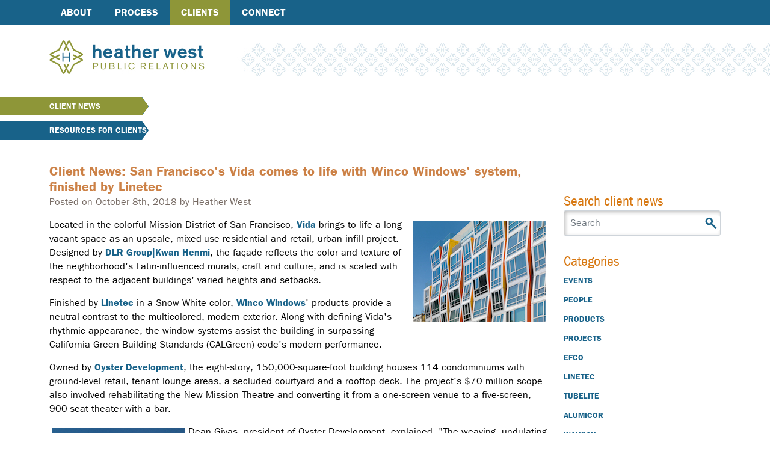

--- FILE ---
content_type: text/html; charset=UTF-8
request_url: https://www.heatherwestpr.com/clients/client-news/san-franciscos-vida
body_size: 36066
content:

<!DOCTYPE html>
<html lang="en">
    <head>
        <meta charset="utf-8">
        <meta http-equiv="X-UA-Compatible" content="IE=edge,chrome=1">
        <meta name="viewport" content="initial-scale=1.0">

        <link type="text/css" href="/packages/hwpr/themes/hwpr/css/MyFontsWebfontsKit.css" rel="stylesheet" />
        <link type="text/css" href="/packages/hwpr/themes/hwpr/css/main.css" rel="stylesheet" />

        

	<meta property="og:site_name" content="Heather West Public Relations">
	<meta property="og:locale" content="en_US">
	<meta property="og:type" content="website">
	<meta property="og:title" content="San Francisco&#039;s Vida">
	<meta property="og:description" content="San Francisco&#039;s Vida">
	<meta property="og:url" content="https://www.heatherwestpr.com/clients/client-news/san-franciscos-vida">
	<meta property="og:image:url" content="https://www.heatherwestpr.com/application/files/1515/3896/8061/CA-Vida_RienVanRijthoven-Winco305web.jpg">
	<meta property="og:image:type" content="image/jpeg">
	<meta property="og:image:width" content="221">
	<meta property="og:image:height" content="166">
	
<title>San Francisco's Vida :: Heather West Public Relations</title>

<meta http-equiv="content-type" content="text/html; charset=UTF-8">
<meta name="description" content="San Francisco's Vida">
<meta name="generator" content="Concrete CMS">
<link rel="shortcut icon" href="https://www.heatherwestpr.com/application/files/4316/6084/4446/favicon.ico" type="image/x-icon">
<link rel="icon" href="https://www.heatherwestpr.com/application/files/4316/6084/4446/favicon.ico" type="image/x-icon">
<link rel="canonical" href="https://www.heatherwestpr.com/clients/client-news/san-franciscos-vida">
<script type="text/javascript">
    var CCM_DISPATCHER_FILENAME = "/index.php";
    var CCM_CID = 879;
    var CCM_EDIT_MODE = false;
    var CCM_ARRANGE_MODE = false;
    var CCM_IMAGE_PATH = "/concrete/images";
    var CCM_APPLICATION_URL = "https://www.heatherwestpr.com";
    var CCM_REL = "";
    var CCM_ACTIVE_LOCALE = "en_US";
    var CCM_USER_REGISTERED = false;
</script>

<script type="text/javascript" src="/concrete/js/jquery.js?ccm_nocache=b24252e2987d31cb402f04dce4bc185698af101e"></script>
<link href="/concrete/css/features/navigation/frontend.css?ccm_nocache=b24252e2987d31cb402f04dce4bc185698af101e" rel="stylesheet" type="text/css" media="all">
<link href="/concrete/css/features/search/frontend.css?ccm_nocache=b24252e2987d31cb402f04dce4bc185698af101e" rel="stylesheet" type="text/css" media="all">
<link href="/concrete/css/features/taxonomy/frontend.css?ccm_nocache=b24252e2987d31cb402f04dce4bc185698af101e" rel="stylesheet" type="text/css" media="all">
<link href="/concrete/css/features/imagery/frontend.css?ccm_nocache=b24252e2987d31cb402f04dce4bc185698af101e" rel="stylesheet" type="text/css" media="all">

        <script nomodule>window.MSInputMethodContext && document.documentMode && document.write('<link rel="stylesheet" href="/packages/hwpr/themes/hwpr/css/bootstrap-ie11.min.css"><script src="https://cdn.jsdelivr.net/combine/npm/bootstrap@5.0.0-beta2/dist/js/bootstrap.bundle.min.js,npm/ie11-custom-properties@4,npm/element-qsa-scope@1"><\/script><script crossorigin="anonymous" src="https://polyfill.io/v3/polyfill.min.js?features=default%2CNumber.parseInt%2CNumber.parseFloat%2CArray.prototype.find%2CArray.prototype.includes"><\/script>');</script>
    </head>
    <body>        
        <div id="page-body-wrap" class="ccm-page ccm-page-id-879 page-type-news-post page-template-news-post san-franciscos-vida">
            <a class="visually-hidden" href="#main-content">Skip to main content</a>
            <header class="header">
                <div class="top-nav">
                    <div class="container-fluid container-lg">
                        <div class="row d-flex justify-content-between align-items-center">
                            <div class="col">
                                <nav class="main-nav">
                                    <div id="side-menu-wrap">
                                        <a href="javascript://" onClick="$('#nav-wrapper').height($(document).height() - 41); $('#nav-wrapper').toggle();" title="Menu">Menu</a>
                                    </div>
                                    <div id="nav-wrapper">
                                        

    <ul class="nav"><li class=""><a href="https://www.heatherwestpr.com/about" target="_self" class="">About</a><ul><li class=""><a href="https://www.heatherwestpr.com/about/community-involvement" target="_self" class="">Community Involvement</a></li></ul></li><li class=""><a href="https://www.heatherwestpr.com/process" target="_self" class="">Process</a></li><li class="nav-path-selected"><a href="https://www.heatherwestpr.com/clients" target="_self" class="nav-path-selected">Clients</a><ul><li class="nav-path-selected"><a href="https://www.heatherwestpr.com/clients/client-news" target="_self" class="nav-path-selected">Client News</a><ul><li class=""><a href="https://www.heatherwestpr.com/clients/client-news/request-photos" target="_self" class="">Request Photos</a></li><li class=""><a href="https://www.heatherwestpr.com/clients/client-news/k-12-high-performance-windows" target="_self" class="">K-12 high-performance windows</a></li><li class=""><a href="https://www.heatherwestpr.com/clients/client-news/cecil-colleges-new-em-building" target="_self" class="">Cecil College&#039;s new E+M building</a></li><li class=""><a href="https://www.heatherwestpr.com/clients/client-news/fluropon-bim-library" target="_self" class="">Fluropon BIM library</a></li><li class=""><a href="https://www.heatherwestpr.com/clients/client-news/faux-terra-cotta" target="_self" class="">Faux Terra Cotta</a></li><li class=""><a href="https://www.heatherwestpr.com/clients/client-news/stretch-forming-linetec" target="_self" class="">Stretch Forming by Linetec</a></li><li class=""><a href="https://www.heatherwestpr.com/clients/client-news/aama-tir-a1" target="_self" class="">AAMA TIR-A1</a></li><li class=""><a href="https://www.heatherwestpr.com/clients/client-news/window-safety-week" target="_self" class="">Window Safety Week</a></li><li class=""><a href="https://www.heatherwestpr.com/clients/client-news/aama-609-610-15" target="_self" class="">AAMA 609 &amp; 610-15</a></li><li class=""><a href="https://www.heatherwestpr.com/clients/client-news/linetecs-architectural-resource-center" target="_self" class="">Linetec&#039;s Architectural Resource Center</a></li><li class=""><a href="https://www.heatherwestpr.com/clients/client-news/tubelite-hires-dsw-architectural-products" target="_self" class="">Tubelite hires DSW Architectural Products</a></li><li class=""><a href="https://www.heatherwestpr.com/clients/client-news/library-opens-white-bear-lake" target="_self" class="">Library opens in White Bear Lake</a></li><li class=""><a href="https://www.heatherwestpr.com/clients/client-news/valspars-mirror-coatings" target="_self" class="">Valspar&#039;s mirror coatings</a></li><li class=""><a href="https://www.heatherwestpr.com/clients/client-news/hamilton-ink-spot-events" target="_self" class="">Hamilton Ink Spot events</a></li><li class=""><a href="https://www.heatherwestpr.com/clients/client-news/valspar-aia" target="_self" class="">Valspar at AIA</a></li><li class=""><a href="https://www.heatherwestpr.com/clients/client-news/aama-305-15" target="_self" class="">AAMA 305-15</a></li><li class=""><a href="https://www.heatherwestpr.com/clients/client-news/appleton-coated-id" target="_self" class="">Appleton Coated ID</a></li><li class=""><a href="https://www.heatherwestpr.com/clients/client-news/rockfon-contour-acoustic-baffles" target="_self" class="">Rockfon Contour acoustic baffles</a></li><li class=""><a href="https://www.heatherwestpr.com/clients/client-news/rockfon-adds-crystal-petersen" target="_self" class="">ROCKFON adds Crystal Petersen</a></li><li class=""><a href="https://www.heatherwestpr.com/clients/client-news/custom-window-wausau-8300-series" target="_self" class="">Custom Window&trade; by Wausau 8300 Series</a></li><li class=""><a href="https://www.heatherwestpr.com/clients/client-news/wausau-adds-two-sales-reps" target="_self" class="">Wausau adds two sales reps</a></li><li class=""><a href="https://www.heatherwestpr.com/clients/client-news/chicagos-intrinsic-schools" target="_self" class="">Chicago&rsquo;s Intrinsic Schools</a></li><li class=""><a href="https://www.heatherwestpr.com/clients/client-news/valspar-debuts-fluropon-effects" target="_self" class="">Valspar debuts Fluropon Effects</a></li><li class=""><a href="https://www.heatherwestpr.com/clients/client-news/rockfon-spanair-clip-ceiling-panels" target="_self" class="">Rockfon SpanAir Clip-In ceiling panels</a></li><li class=""><a href="https://www.heatherwestpr.com/clients/client-news/canadian-federal-office-complex" target="_self" class="">Canadian federal office complex</a></li><li class=""><a href="https://www.heatherwestpr.com/clients/client-news/linetec-honored-patriot-award" target="_self" class="">Linetec honored with Patriot Award</a></li><li class=""><a href="https://www.heatherwestpr.com/clients/client-news/linetecs-wendy-taylor" target="_self" class="">Linetec&#039;s Wendy Taylor</a></li><li class=""><a href="https://www.heatherwestpr.com/clients/client-news/aama-registration-now-open" target="_self" class="">AAMA registration now open</a></li><li class=""><a href="https://www.heatherwestpr.com/clients/client-news/aama-market-study" target="_self" class="">AAMA Market Study</a></li><li class=""><a href="https://www.heatherwestpr.com/clients/client-news/web-page-indoor-condensation" target="_self" class="">Web page on indoor condensation</a></li><li class=""><a href="https://www.heatherwestpr.com/clients/client-news/tom-minnon-passes" target="_self" class="">Tom Minnon passes</a></li><li class=""><a href="https://www.heatherwestpr.com/clients/client-news/tubelite-meets-ac10" target="_self" class="">Tubelite meets AC10</a></li><li class=""><a href="https://www.heatherwestpr.com/clients/client-news/tubelite-70th-anniversary" target="_self" class="">Tubelite 70th anniversary</a></li><li class=""><a href="https://www.heatherwestpr.com/clients/client-news/aama-registration-closes" target="_self" class="">AAMA registration closes</a></li><li class=""><a href="https://www.heatherwestpr.com/clients/client-news/aama-webinar-june-16" target="_self" class="">AAMA webinar, June 16</a></li><li class=""><a href="https://www.heatherwestpr.com/clients/client-news/aama-linkedin-group-1500" target="_self" class="">AAMA LinkedIn Group at 1500</a></li><li class=""><a href="https://www.heatherwestpr.com/clients/client-news/kolbes-automation-options" target="_self" class="">Kolbe&#039;s automation options</a></li><li class=""><a href="https://www.heatherwestpr.com/clients/client-news/frank-lloyd-wright-foundation-uses-tru-vue" target="_self" class="">Frank Lloyd Wright Foundation uses Tru Vue</a></li><li class=""><a href="https://www.heatherwestpr.com/clients/client-news/ink-spot-events-june-july" target="_self" class="">Ink Spot events, June-July</a></li><li class=""><a href="https://www.heatherwestpr.com/clients/client-news/kolbe-ultra-series-xl-sterling" target="_self" class="">Kolbe Ultra Series XL Sterling</a></li><li class=""><a href="https://www.heatherwestpr.com/clients/client-news/ballet-west-features-valspars-finishes" target="_self" class="">Ballet West features Valspar&rsquo;s finishes</a></li><li class=""><a href="https://www.heatherwestpr.com/clients/client-news/olin-business-school-skylights-finished-linetec" target="_self" class="">Olin Business School skylights finished by Linetec</a></li><li class=""><a href="https://www.heatherwestpr.com/clients/client-news/aama-updates-714-15" target="_self" class="">AAMA updates 714-15</a></li><li class=""><a href="https://www.heatherwestpr.com/clients/client-news/aama-612-and-2603-15" target="_self" class="">AAMA 612- and 2603-15</a></li><li class=""><a href="https://www.heatherwestpr.com/clients/client-news/tubelite-hires-jim-conte" target="_self" class="">Tubelite hires Jim Conte</a></li><li class=""><a href="https://www.heatherwestpr.com/clients/client-news/aama-scholarship-winners" target="_self" class="">AAMA scholarship winners</a></li><li class=""><a href="https://www.heatherwestpr.com/clients/client-news/linetec-offers-antimicrobial-protection" target="_self" class="">Linetec offers antimicrobial protection</a></li><li class=""><a href="https://www.heatherwestpr.com/clients/client-news/patterson-gives-keynote" target="_self" class="">Patterson gives keynote</a></li><li class=""><a href="https://www.heatherwestpr.com/clients/client-news/aama-speakers-sustainability" target="_self" class="">AAMA speakers on sustainability</a></li><li class=""><a href="https://www.heatherwestpr.com/clients/client-news/scott-platta-retires" target="_self" class="">Scott Platta retires</a></li><li class=""><a href="https://www.heatherwestpr.com/clients/client-news/citycenterdc-features-fluropon" target="_self" class="">CityCenterDC features Fluropon</a></li><li class=""><a href="https://www.heatherwestpr.com/clients/client-news/aama-501-15" target="_self" class="">AAMA 501-15</a></li><li class=""><a href="https://www.heatherwestpr.com/clients/client-news/knutson-promotes-ryan-christenson" target="_self" class="">Knutson promotes Ryan Christenson</a></li><li class=""><a href="https://www.heatherwestpr.com/clients/client-news/linetec-finishes-dave-busters-metal-panels" target="_self" class="">Linetec finishes Dave &amp; Buster&rsquo;s metal panels</a></li><li class=""><a href="https://www.heatherwestpr.com/clients/client-news/chance-win-fenestrationmasters-discounts" target="_self" class="">Chance to win FenestrationMasters&#039; discounts</a></li><li class=""><a href="https://www.heatherwestpr.com/clients/client-news/rockfon-simplifies-sesimic" target="_self" class="">ROCKFON simplifies sesimic</a></li><li class=""><a href="https://www.heatherwestpr.com/clients/client-news/knutson-promotes-micah-vainikka" target="_self" class="">Knutson promotes Micah Vainikka</a></li><li class=""><a href="https://www.heatherwestpr.com/clients/client-news/ink-spot-events-aug-oct" target="_self" class="">Ink Spot events: Aug.-Oct.</a></li><li class=""><a href="https://www.heatherwestpr.com/clients/client-news/aama-updates-907" target="_self" class="">AAMA updates 907</a></li><li class=""><a href="https://www.heatherwestpr.com/clients/client-news/knutson-breaks-ground-ctech" target="_self" class="">Knutson breaks ground on CTECH</a></li><li class=""><a href="https://www.heatherwestpr.com/clients/client-news/rockfon-meets-arkansas-state-universitys-goals" target="_self" class="">ROCKFON meets Arkansas State University&#039;s goals</a></li><li class=""><a href="https://www.heatherwestpr.com/clients/client-news/kolbe-enhances-adds-3-d-models" target="_self" class="">Kolbe enhances, adds 3-D models</a></li><li class=""><a href="https://www.heatherwestpr.com/clients/client-news/aama-releases-crs-15" target="_self" class="">AAMA releases CRS-15</a></li><li class=""><a href="https://www.heatherwestpr.com/clients/client-news/tradewinds-buffet-reopens" target="_self" class="">Tradewinds Buffet reopens</a></li><li class=""><a href="https://www.heatherwestpr.com/clients/client-news/linetec-hires-thomas-hogg" target="_self" class="">Linetec hires Thomas Hogg</a></li><li class=""><a href="https://www.heatherwestpr.com/clients/client-news/tubelite-hires-southeastern-sales-manager" target="_self" class="">Tubelite hires southeastern sales manager</a></li><li class=""><a href="https://www.heatherwestpr.com/clients/client-news/lance-hornaday-joins-knutson" target="_self" class="">Lance Hornaday joins Knutson</a></li><li class=""><a href="https://www.heatherwestpr.com/clients/client-news/wausaus-jason-green-named-architectural-sales-rep" target="_self" class="">Wausau&#039;s Jason Green named architectural sales rep</a></li><li class=""><a href="https://www.heatherwestpr.com/clients/client-news/louisville-library-features-tubelite-systems" target="_self" class="">Louisville library features Tubelite systems</a></li><li class=""><a href="https://www.heatherwestpr.com/clients/client-news/tubelite-hires-david-fye" target="_self" class="">Tubelite hires David Fye</a></li><li class=""><a href="https://www.heatherwestpr.com/clients/client-news/tubelite-forcefront-blast-34000-series-storefront" target="_self" class="">Tubelite ForceFront Blast 34000 Series storefront</a></li><li class=""><a href="https://www.heatherwestpr.com/clients/client-news/aama-granted-ansi-accreditation" target="_self" class="">AAMA granted ANSI accreditation</a></li><li class=""><a href="https://www.heatherwestpr.com/clients/client-news/hamilton-hosts-wayzgoose" target="_self" class="">Hamilton hosts Wayzgoose</a></li><li class=""><a href="https://www.heatherwestpr.com/clients/client-news/zero-net-energy-homes-windows-doors-finished-linetec" target="_self" class="">Zero Net Energy Home&#039;s windows, doors finished by Linetec</a></li><li class=""><a href="https://www.heatherwestpr.com/clients/client-news/esas-offices-feature-wausaus-curtainwall" target="_self" class="">ESa&#039;s offices feature Wausau&#039;s curtainwall</a></li><li class=""><a href="https://www.heatherwestpr.com/clients/client-news/aama-hires-diana-hanson" target="_self" class="">AAMA hires Diana Hanson</a></li><li class=""><a href="https://www.heatherwestpr.com/clients/client-news/rockfon-introduces-cinema-black" target="_self" class="">ROCKFON introduces Cinema Black</a></li><li class=""><a href="https://www.heatherwestpr.com/clients/client-news/tubelite-hosts-70th-anniversary-event" target="_self" class="">Tubelite hosts 70th anniversary event</a></li><li class=""><a href="https://www.heatherwestpr.com/clients/client-news/wausaus-behavioral-care-windows" target="_self" class="">Wausau&rsquo;s behavioral care windows</a></li><li class=""><a href="https://www.heatherwestpr.com/clients/client-news/tubelites-new-400tu" target="_self" class="">Tubelite&rsquo;s new 400TU</a></li><li class=""><a href="https://www.heatherwestpr.com/clients/client-news/valspars-fluropon-effects-nova" target="_self" class="">Valspar&rsquo;s Fluropon Effects Nova</a></li><li class=""><a href="https://www.heatherwestpr.com/clients/client-news/tubelite-hires-tim-salach" target="_self" class="">Tubelite hires Tim Salach</a></li><li class=""><a href="https://www.heatherwestpr.com/clients/client-news/rockfon-medical-range" target="_self" class="">ROCKFON Medical range</a></li><li class=""><a href="https://www.heatherwestpr.com/clients/client-news/aama-fall-conference-speaker" target="_self" class="">AAMA Fall Conference speaker</a></li><li class=""><a href="https://www.heatherwestpr.com/clients/client-news/aama-keynote-speaker" target="_self" class="">AAMA keynote speaker</a></li><li class=""><a href="https://www.heatherwestpr.com/clients/client-news/aama-manufacturing-safety-forum" target="_self" class="">AAMA Manufacturing Safety Forum</a></li><li class=""><a href="https://www.heatherwestpr.com/clients/client-news/rockfon-build-first-north-american-manufacturing-facility" target="_self" class="">ROCKFON to build first North American manufacturing facility</a></li><li class=""><a href="https://www.heatherwestpr.com/clients/client-news/tubelite-hires-logistics-manager" target="_self" class="">Tubelite hires logistics manager</a></li><li class=""><a href="https://www.heatherwestpr.com/clients/client-news/tubelite-adds-ehs-manager" target="_self" class="">Tubelite adds EHS manager</a></li><li class=""><a href="https://www.heatherwestpr.com/clients/client-news/tom-mifflin-joins-tubelite" target="_self" class="">Tom Mifflin joins Tubelite</a></li><li class=""><a href="https://www.heatherwestpr.com/clients/client-news/tubelite-opens-rhode-island-office" target="_self" class="">Tubelite opens Rhode Island office</a></li><li class=""><a href="https://www.heatherwestpr.com/clients/client-news/sigco-inc-represent-tubelite" target="_self" class="">SIGCO, Inc. to represent Tubelite</a></li><li class=""><a href="https://www.heatherwestpr.com/clients/client-news/philadelphias-rittenhouse-condos" target="_self" class="">Philadelphia&#039;s Rittenhouse condos</a></li><li class=""><a href="https://www.heatherwestpr.com/clients/client-news/rockfons-ceilings-help-office-spaces" target="_self" class="">ROCKFON&rsquo;s ceilings help office spaces</a></li><li class=""><a href="https://www.heatherwestpr.com/clients/client-news/aama-serve-ia-cat-certification" target="_self" class="">AAMA to serve as IA for CAT certification</a></li><li class=""><a href="https://www.heatherwestpr.com/clients/client-news/leed-platinum-15-years" target="_self" class="">LEED Platinum for 15 years</a></li><li class=""><a href="https://www.heatherwestpr.com/clients/client-news/aama-fills-500-backpacks-children" target="_self" class="">AAMA fills 500 backpacks for children</a></li><li class=""><a href="https://www.heatherwestpr.com/clients/client-news/hamilton-wood-type-acquires-rare-archive" target="_self" class="">Hamilton Wood Type acquires rare archive</a></li><li class=""><a href="https://www.heatherwestpr.com/clients/client-news/tubelite-hires-two-architectural-representatives" target="_self" class="">Tubelite hires two architectural representatives</a></li><li class=""><a href="https://www.heatherwestpr.com/clients/client-news/rockfon-adds-kellie-knuff" target="_self" class="">ROCKFON adds Kellie Knuff</a></li><li class=""><a href="https://www.heatherwestpr.com/clients/client-news/linetec-celebrates-wi-facility-expansion" target="_self" class="">Linetec celebrates WI facility expansion</a></li><li class=""><a href="https://www.heatherwestpr.com/clients/client-news/wausau-helps-artic-meet-design-goals" target="_self" class="">Wausau helps ARTIC meet design goals</a></li><li class=""><a href="https://www.heatherwestpr.com/clients/client-news/tubelite-promotes-directors-operations" target="_self" class="">Tubelite promotes directors of operations</a></li><li class=""><a href="https://www.heatherwestpr.com/clients/client-news/aama-updates-104-15" target="_self" class="">AAMA updates 104-15</a></li><li class=""><a href="https://www.heatherwestpr.com/clients/client-news/ohio-schools-historic-transformation" target="_self" class="">Ohio school&rsquo;s historic transformation</a></li><li class=""><a href="https://www.heatherwestpr.com/clients/client-news/kolbes-bryan-kujawa-promoted" target="_self" class="">Kolbe&#039;s Bryan Kujawa promoted</a></li><li class=""><a href="https://www.heatherwestpr.com/clients/client-news/kolbe-phius-rated-product-listings" target="_self" class="">Kolbe PHIUS-rated product listings</a></li><li class=""><a href="https://www.heatherwestpr.com/clients/client-news/kolbes-customizable-options" target="_self" class="">Kolbe&#039;s customizable options</a></li><li class=""><a href="https://www.heatherwestpr.com/clients/client-news/aama-annual-events-set" target="_self" class="">AAMA annual events set</a></li><li class=""><a href="https://www.heatherwestpr.com/clients/client-news/kolbes-custom-entrances" target="_self" class="">Kolbe&#039;s custom entrances</a></li><li class=""><a href="https://www.heatherwestpr.com/clients/client-news/jail-luxury-hotel" target="_self" class="">From jail to luxury hotel</a></li><li class=""><a href="https://www.heatherwestpr.com/clients/client-news/tubelite-introduces-int45" target="_self" class="">Tubelite introduces INT45</a></li><li class=""><a href="https://www.heatherwestpr.com/clients/client-news/oklahoma-schools-ceilings-add-color-curves" target="_self" class="">Oklahoma schools&#039; ceilings add color, curves</a></li><li class=""><a href="https://www.heatherwestpr.com/clients/client-news/aama-507-15-updated" target="_self" class="">AAMA 507-15 updated</a></li><li class=""><a href="https://www.heatherwestpr.com/clients/client-news/aama-308-15-updated" target="_self" class="">AAMA 308-15 updated</a></li><li class=""><a href="https://www.heatherwestpr.com/clients/client-news/hamilton-and-uw-partner" target="_self" class="">Hamilton and UW partner</a></li><li class=""><a href="https://www.heatherwestpr.com/clients/client-news/remodel-russian-river-valley" target="_self" class="">Remodel in the Russian River Valley</a></li><li class=""><a href="https://www.heatherwestpr.com/clients/client-news/hawks-nest" target="_self" class="">Hawk&#039;s Nest</a></li><li class=""><a href="https://www.heatherwestpr.com/clients/client-news/artsquest-center-pennsylvania" target="_self" class="">ArtsQuest Center, Pennsylvania</a></li><li class=""><a href="https://www.heatherwestpr.com/clients/client-news/valspar-w-london" target="_self" class="">Valspar at A@W London</a></li><li class=""><a href="https://www.heatherwestpr.com/clients/client-news/rockfons-new-brochure" target="_self" class="">ROCKFON&#039;s new brochure</a></li><li class=""><a href="https://www.heatherwestpr.com/clients/client-news/wausau-adds-curtainwall-revit-model" target="_self" class="">Wausau adds curtainwall Revit model</a></li><li class=""><a href="https://www.heatherwestpr.com/clients/client-news/tubelite-hires-michelle-musso" target="_self" class="">Tubelite hires Michelle Musso</a></li><li class=""><a href="https://www.heatherwestpr.com/clients/client-news/u-wy-projects-feature-wausau-products" target="_self" class="">U of WY projects feature Wausau products</a></li><li class=""><a href="https://www.heatherwestpr.com/clients/client-news/harvards-tozzer-library-earns-leed-gold" target="_self" class="">Harvard&rsquo;s Tozzer Library earns LEED Gold</a></li><li class=""><a href="https://www.heatherwestpr.com/clients/client-news/wausau-names-two-new-market-managers" target="_self" class="">Wausau names two new market managers</a></li><li class=""><a href="https://www.heatherwestpr.com/clients/client-news/linetecs-thermally-improved-curved-extrusions" target="_self" class="">Linetec&#039;s thermally improved, curved extrusions</a></li><li class=""><a href="https://www.heatherwestpr.com/clients/client-news/rockfons-leed-gold-offices" target="_self" class="">ROCKFON&#039;s LEED-Gold offices</a></li><li class=""><a href="https://www.heatherwestpr.com/clients/client-news/chop-features-valspars-finishes" target="_self" class="">CHoP features Valspar&#039;s finishes</a></li><li class=""><a href="https://www.heatherwestpr.com/clients/client-news/aama-recognizes-member-leadership" target="_self" class="">AAMA recognizes member leadership</a></li><li class=""><a href="https://www.heatherwestpr.com/clients/client-news/renovation-brighton-towers" target="_self" class="">Renovation of Brighton Towers</a></li><li class=""><a href="https://www.heatherwestpr.com/clients/client-news/selling-across-generations" target="_self" class="">Selling across generations</a></li><li class=""><a href="https://www.heatherwestpr.com/clients/client-news/aama-manufacturing-safety-forum1" target="_self" class="">AAMA Manufacturing Safety Forum</a></li><li class=""><a href="https://www.heatherwestpr.com/clients/client-news/future-housing-window-trends" target="_self" class="">Future of housing, window trends</a></li><li class=""><a href="https://www.heatherwestpr.com/clients/client-news/window-product-category-rule" target="_self" class="">Window Product Category Rule</a></li><li class=""><a href="https://www.heatherwestpr.com/clients/client-news/linetec-expands-flat-sheet-program" target="_self" class="">Linetec expands flat sheet program</a></li><li class=""><a href="https://www.heatherwestpr.com/clients/client-news/rockfons-inspired-you" target="_self" class="">ROCKFON&rsquo;s Inspired By You</a></li><li class=""><a href="https://www.heatherwestpr.com/clients/client-news/tubelite-promotes-steve-jaskolski" target="_self" class="">Tubelite promotes Steve Jaskolski</a></li><li class=""><a href="https://www.heatherwestpr.com/clients/client-news/tubelite-expands-facility" target="_self" class="">Tubelite expands facility</a></li><li class=""><a href="https://www.heatherwestpr.com/clients/client-news/tubelite-hires-jim-gonzales" target="_self" class="">Tubelite hires Jim Gonzales</a></li><li class=""><a href="https://www.heatherwestpr.com/clients/client-news/rockfon-breaks-ground" target="_self" class="">ROCKFON breaks ground</a></li><li class=""><a href="https://www.heatherwestpr.com/clients/client-news/logan-airport-garages-facade" target="_self" class="">Logan airport garage&rsquo;s fa&ccedil;ade</a></li><li class=""><a href="https://www.heatherwestpr.com/clients/client-news/mn-national-guard-training-facility" target="_self" class="">MN National Guard training facility</a></li><li class=""><a href="https://www.heatherwestpr.com/clients/client-news/window-safety-week-april-3-9" target="_self" class="">Window Safety Week, April 3-9</a></li><li class=""><a href="https://www.heatherwestpr.com/clients/client-news/tubelite-introduces-tu24650-storefront" target="_self" class="">Tubelite introduces TU24650 storefront</a></li><li class=""><a href="https://www.heatherwestpr.com/clients/client-news/aama-webinar-april-12" target="_self" class="">AAMA webinar, April 12</a></li><li class=""><a href="https://www.heatherwestpr.com/clients/client-news/crozer-chester-medical-center" target="_self" class="">Crozer-Chester Medical Center</a></li><li class=""><a href="https://www.heatherwestpr.com/clients/client-news/rockfon-planostile-flush-reveal-profile" target="_self" class="">ROCKFON Planostile with flush reveal profile</a></li><li class=""><a href="https://www.heatherwestpr.com/clients/client-news/rockfon-pacific-reveal-edge" target="_self" class="">ROCKFON Pacific reveal edge</a></li><li class=""><a href="https://www.heatherwestpr.com/clients/client-news/gov-walker-visits-linetec" target="_self" class="">Gov. Walker visits Linetec</a></li><li class=""><a href="https://www.heatherwestpr.com/clients/client-news/linetec-finishes-penn-family-med-center" target="_self" class="">Linetec finishes Penn Family Med Center</a></li><li class=""><a href="https://www.heatherwestpr.com/clients/client-news/cisca-presents-construction-excellence-awards" target="_self" class="">CISCA presents Construction Excellence Awards</a></li><li class=""><a href="https://www.heatherwestpr.com/clients/client-news/linetecs-wood-grain-finishes" target="_self" class="">Linetec&#039;s wood grain finishes</a></li><li class=""><a href="https://www.heatherwestpr.com/clients/client-news/tubelite-promotes-cheol-ro" target="_self" class="">Tubelite promotes Cheol Ro</a></li><li class=""><a href="https://www.heatherwestpr.com/clients/client-news/danette-lucas-joins-wausau" target="_self" class="">Danette Lucas joins Wausau</a></li><li class=""><a href="https://www.heatherwestpr.com/clients/client-news/aama-updates-908-16" target="_self" class="">AAMA updates 908-16</a></li><li class=""><a href="https://www.heatherwestpr.com/clients/client-news/aama-summer-conference-registration-open" target="_self" class="">AAMA Summer Conference registration open</a></li><li class=""><a href="https://www.heatherwestpr.com/clients/client-news/valspars-fluropon-effects-rustica" target="_self" class="">Valspar&rsquo;s Fluropon Effects Rustica</a></li><li class=""><a href="https://www.heatherwestpr.com/clients/client-news/seismic-requirements-ces" target="_self" class="">Seismic Requirements CES</a></li><li class=""><a href="https://www.heatherwestpr.com/clients/client-news/aama-hosts-cdc" target="_self" class="">AAMA hosts CDC</a></li><li class=""><a href="https://www.heatherwestpr.com/clients/client-news/wausau-hires-scott-nicholas" target="_self" class="">Wausau hires Scott Nicholas</a></li><li class=""><a href="https://www.heatherwestpr.com/clients/client-news/wisconsin-public-school-renovates" target="_self" class="">Wisconsin public school renovates</a></li><li class=""><a href="https://www.heatherwestpr.com/clients/client-news/tubelite-welcomes-northwestern-glass-fab" target="_self" class="">Tubelite welcomes Northwestern Glass Fab</a></li><li class=""><a href="https://www.heatherwestpr.com/clients/client-news/linetec-showcases-terra-cotta" target="_self" class="">Linetec showcases terra cotta</a></li><li class=""><a href="https://www.heatherwestpr.com/clients/client-news/linetec-features-tubelite-door" target="_self" class="">Linetec features Tubelite door</a></li><li class=""><a href="https://www.heatherwestpr.com/clients/client-news/linetec-displays-curved-extrusions" target="_self" class="">Linetec displays curved extrusions</a></li><li class=""><a href="https://www.heatherwestpr.com/clients/client-news/linetecs-select-and-spec-samples" target="_self" class="">Linetec&rsquo;s &ldquo;Select and Spec&rdquo; samples</a></li><li class=""><a href="https://www.heatherwestpr.com/clients/client-news/msus-new-bio-engineering-facility" target="_self" class="">MSU&#039;s new Bio Engineering Facility</a></li><li class=""><a href="https://www.heatherwestpr.com/clients/client-news/tubelite-introducesthermlblock-ribbon-window" target="_self" class="">Tubelite introduces&nbsp;Therml=Block ribbon window</a></li><li class=""><a href="https://www.heatherwestpr.com/clients/client-news/valspars-new-colors-green-innovations" target="_self" class="">Valspar&#039;s new colors, green innovations</a></li><li class=""><a href="https://www.heatherwestpr.com/clients/client-news/kolbes-pivot-door" target="_self" class="">Kolbe&rsquo;s pivot door</a></li><li class=""><a href="https://www.heatherwestpr.com/clients/client-news/valspar-presents-green-innovations" target="_self" class="">Valspar presents Green Innovations</a></li><li class=""><a href="https://www.heatherwestpr.com/clients/client-news/waterfall-event-center" target="_self" class="">The Waterfall event center</a></li><li class=""><a href="https://www.heatherwestpr.com/clients/client-news/kolbes-new-double-hung-lock" target="_self" class="">Kolbe&rsquo;s new double hung lock</a></li><li class=""><a href="https://www.heatherwestpr.com/clients/client-news/rockfon-optimized-acoustics" target="_self" class="">ROCKFON Optimized Acoustics</a></li><li class=""><a href="https://www.heatherwestpr.com/clients/client-news/utscs-new-building-uses-rockfon-ceilings" target="_self" class="">UTSC&#039;s new building uses ROCKFON ceilings</a></li><li class=""><a href="https://www.heatherwestpr.com/clients/client-news/aama-market-studies" target="_self" class="">AAMA Market Studies</a></li><li class=""><a href="https://www.heatherwestpr.com/clients/client-news/fenestrationmasters-accepted-aia-icc" target="_self" class="">FenestrationMasters accepted by AIA, ICC</a></li><li class=""><a href="https://www.heatherwestpr.com/clients/client-news/suny-fredonia-window-replacement" target="_self" class="">SUNY at Fredonia window replacement</a></li><li class=""><a href="https://www.heatherwestpr.com/clients/client-news/aama-scholarship-winners1" target="_self" class="">AAMA scholarship winners</a></li><li class=""><a href="https://www.heatherwestpr.com/clients/client-news/gull-road-justice-complex" target="_self" class="">Gull Road Justice Complex</a></li><li class=""><a href="https://www.heatherwestpr.com/clients/client-news/cybersecurity-speaker" target="_self" class="">Cybersecurity speaker</a></li><li class=""><a href="https://www.heatherwestpr.com/clients/client-news/epds-and-pcrs" target="_self" class="">EPDs and PCRs</a></li><li class=""><a href="https://www.heatherwestpr.com/clients/client-news/ec-glazing-market" target="_self" class="">EC glazing market</a></li><li class=""><a href="https://www.heatherwestpr.com/clients/client-news/rockfon-ceiling-panels-high-nrc" target="_self" class="">ROCKFON ceiling panels&#039; high NRC</a></li><li class=""><a href="https://www.heatherwestpr.com/clients/client-news/mn-office-features-tubelite" target="_self" class="">MN office features Tubelite</a></li><li class=""><a href="https://www.heatherwestpr.com/clients/client-news/aama-manufactured-housing-certification-program" target="_self" class="">AAMA Manufactured Housing Certification Program</a></li><li class=""><a href="https://www.heatherwestpr.com/clients/client-news/aquatic-center-relies-rockfon" target="_self" class="">Aquatic center relies on ROCKFON</a></li><li class=""><a href="https://www.heatherwestpr.com/clients/client-news/aama-solar-reflective-surfaces-document" target="_self" class="">AAMA solar reflective surfaces document</a></li><li class=""><a href="https://www.heatherwestpr.com/clients/client-news/uw-tacoma-mcdonald-smith-building" target="_self" class="">UW-Tacoma McDonald-Smith Building</a></li><li class=""><a href="https://www.heatherwestpr.com/clients/client-news/tubelite-adds-jeff-tate" target="_self" class="">Tubelite adds Jeff Tate</a></li><li class=""><a href="https://www.heatherwestpr.com/clients/client-news/aama-releases-updated-sealants-document" target="_self" class="">AAMA releases updated sealants document</a></li><li class=""><a href="https://www.heatherwestpr.com/clients/client-news/aug-23-aama-webinar" target="_self" class="">Aug. 23 AAMA webinar</a></li><li class=""><a href="https://www.heatherwestpr.com/clients/client-news/aama-920-16-updated" target="_self" class="">AAMA 920-16 updated</a></li><li class=""><a href="https://www.heatherwestpr.com/clients/client-news/tubelite-adds-archon-fen-tech" target="_self" class="">Tubelite adds Archon Fen-Tech</a></li><li class=""><a href="https://www.heatherwestpr.com/clients/client-news/fundamentals-fenestration" target="_self" class="">Fundamentals of Fenestration</a></li><li class=""><a href="https://www.heatherwestpr.com/clients/client-news/wausau-opens-production-training-lab" target="_self" class="">Wausau opens production training lab</a></li><li class=""><a href="https://www.heatherwestpr.com/clients/client-news/rusmarter-returns" target="_self" class="">RUsmarter returns</a></li><li class=""><a href="https://www.heatherwestpr.com/clients/client-news/aama-releases-910-16" target="_self" class="">AAMA releases 910-16</a></li><li class=""><a href="https://www.heatherwestpr.com/clients/client-news/tubelite-promotes-mary-avery" target="_self" class="">Tubelite promotes Mary Avery</a></li><li class=""><a href="https://www.heatherwestpr.com/clients/client-news/wood-grain-finishes-gold-series" target="_self" class="">Wood Grain Finishes &ndash; Gold Series</a></li><li class=""><a href="https://www.heatherwestpr.com/clients/client-news/hurricane-impact-fenestration-design" target="_self" class="">Hurricane Impact Fenestration Design</a></li><li class=""><a href="https://www.heatherwestpr.com/clients/client-news/rockfon-supports-wells-focus" target="_self" class="">ROCKFON supports WELL&#039;s focus</a></li><li class=""><a href="https://www.heatherwestpr.com/clients/client-news/renovated-cu-boulders-ketchum-building" target="_self" class="">Renovated CU Boulder&rsquo;s Ketchum building</a></li><li class=""><a href="https://www.heatherwestpr.com/clients/client-news/ace-hotel-new-orleans-restores-historic-art-deco-exterior" target="_self" class="">Ace Hotel New Orleans restores historic Art Deco exterior</a></li><li class=""><a href="https://www.heatherwestpr.com/clients/client-news/wausau-hires-eric-salas" target="_self" class="">Wausau hires Eric Salas</a></li><li class=""><a href="https://www.heatherwestpr.com/clients/client-news/aama-keynote-speaker1" target="_self" class="">AAMA keynote speaker</a></li><li class=""><a href="https://www.heatherwestpr.com/clients/client-news/mike-sheppy-joins-apogees-building-retrofit-team" target="_self" class="">Mike Sheppy joins Apogee&#039;s Building Retrofit team</a></li><li class=""><a href="https://www.heatherwestpr.com/clients/client-news/aama-sustainability-steering-committee" target="_self" class="">AAMA Sustainability Steering Committee</a></li><li class=""><a href="https://www.heatherwestpr.com/clients/client-news/aama-fills-500-backpacks" target="_self" class="">AAMA fills 500 backpacks</a></li><li class=""><a href="https://www.heatherwestpr.com/clients/client-news/mike-collins-offers-industry-forecast" target="_self" class="">Mike Collins offers industry forecast</a></li><li class=""><a href="https://www.heatherwestpr.com/clients/client-news/linetec-adds-jobs" target="_self" class="">Linetec adds jobs</a></li><li class=""><a href="https://www.heatherwestpr.com/clients/client-news/wausau-expands-engineering-department" target="_self" class="">Wausau expands engineering department</a></li><li class=""><a href="https://www.heatherwestpr.com/clients/client-news/rockfon-north-america-facility" target="_self" class="">ROCKFON North America facility</a></li><li class=""><a href="https://www.heatherwestpr.com/clients/client-news/wausau-adds-bob-mccauley" target="_self" class="">Wausau adds Bob McCauley</a></li><li class=""><a href="https://www.heatherwestpr.com/clients/client-news/sfos-new-air-traffic-control-tower" target="_self" class="">SFO&#039;s new air traffic control tower</a></li><li class=""><a href="https://www.heatherwestpr.com/clients/client-news/kolbe-expands-products-options" target="_self" class="">Kolbe expands products, options</a></li><li class=""><a href="https://www.heatherwestpr.com/clients/client-news/rockfon-drywall-ceiling-systems" target="_self" class="">ROCKFON drywall ceiling systems</a></li><li class=""><a href="https://www.heatherwestpr.com/clients/client-news/tubelite-hires-mike-bodnar" target="_self" class="">Tubelite hires Mike Bodnar</a></li><li class=""><a href="https://www.heatherwestpr.com/clients/client-news/wausau-hires-james-desautels" target="_self" class="">Wausau hires James Desautels</a></li><li class=""><a href="https://www.heatherwestpr.com/clients/client-news/education-spaces-rockfon" target="_self" class="">Education Spaces by ROCKFON</a></li><li class=""><a href="https://www.heatherwestpr.com/clients/client-news/university-iowa-voxman-music-building" target="_self" class="">University of Iowa Voxman Music Building</a></li><li class=""><a href="https://www.heatherwestpr.com/clients/client-news/wausau-60th-anniversary" target="_self" class="">Wausau 60th anniversary</a></li><li class=""><a href="https://www.heatherwestpr.com/clients/client-news/linetec-hires-michael-bridenhagen" target="_self" class="">Linetec hires Michael Bridenhagen</a></li><li class=""><a href="https://www.heatherwestpr.com/clients/client-news/tubelite-achieves-nfrc-ace" target="_self" class="">Tubelite achieves NFRC ACE</a></li><li class=""><a href="https://www.heatherwestpr.com/clients/client-news/aama-updates-506-16" target="_self" class="">AAMA updates 506-16</a></li><li class=""><a href="https://www.heatherwestpr.com/clients/client-news/dennis-mills-represents-tubelite" target="_self" class="">Dennis Mills represents Tubelite</a></li><li class=""><a href="https://www.heatherwestpr.com/clients/client-news/tubelite-adds-kent-baumann" target="_self" class="">Tubelite adds Kent Baumann</a></li><li class=""><a href="https://www.heatherwestpr.com/clients/client-news/aama-80th-annual-conference" target="_self" class="">AAMA 80th Annual Conference</a></li><li class=""><a href="https://www.heatherwestpr.com/clients/client-news/kolbes-new-sliding-windows" target="_self" class="">Kolbe&#039;s new sliding windows</a></li><li class=""><a href="https://www.heatherwestpr.com/clients/client-news/upenns-new-college-house" target="_self" class="">UPenn&#039;s New College House</a></li><li class=""><a href="https://www.heatherwestpr.com/clients/client-news/dr-helen-sanders-joins-technoform" target="_self" class="">Dr. Helen Sanders joins Technoform</a></li><li class=""><a href="https://www.heatherwestpr.com/clients/client-news/grammy-museum-mississippi" target="_self" class="">GRAMMY Museum Mississippi</a></li><li class=""><a href="https://www.heatherwestpr.com/clients/client-news/almaden-valley-ca-residence" target="_self" class="">Almaden Valley, CA residence</a></li><li class=""><a href="https://www.heatherwestpr.com/clients/client-news/kolbes-stylish-entrance-doors" target="_self" class="">Kolbe&#039;s stylish entrance doors</a></li><li class=""><a href="https://www.heatherwestpr.com/clients/client-news/kolbes-folding-and-sliding-windows" target="_self" class="">Kolbe&#039;s folding and sliding windows</a></li><li class=""><a href="https://www.heatherwestpr.com/clients/client-news/aama-tir-a8-16" target="_self" class="">AAMA TIR-A8-16</a></li><li class=""><a href="https://www.heatherwestpr.com/clients/client-news/tubelite-adds-jim-leadbetter" target="_self" class="">Tubelite adds Jim Leadbetter</a></li><li class=""><a href="https://www.heatherwestpr.com/clients/client-news/kolbes-vistaluxe-collection" target="_self" class="">Kolbe&#039;s VistaLuxe Collection</a></li><li class=""><a href="https://www.heatherwestpr.com/clients/client-news/kolbes-new-forgent-series" target="_self" class="">Kolbe&#039;s new Forgent Series</a></li><li class=""><a href="https://www.heatherwestpr.com/clients/client-news/wausaus-russell-williams-moves" target="_self" class="">Wausau&#039;s Russell Williams moves</a></li><li class=""><a href="https://www.heatherwestpr.com/clients/client-news/designing-metal-ceilings" target="_self" class="">Designing with Metal Ceilings</a></li><li class=""><a href="https://www.heatherwestpr.com/clients/client-news/novi-high-schools-new-fitness-center" target="_self" class="">Novi High School&#039;s new fitness center</a></li><li class=""><a href="https://www.heatherwestpr.com/clients/client-news/kolbes-new-color-palette" target="_self" class="">Kolbe&#039;s new color palette</a></li><li class=""><a href="https://www.heatherwestpr.com/clients/client-news/aama-recognizes-member-leadership1" target="_self" class="">AAMA recognizes member leadership</a></li><li class=""><a href="https://www.heatherwestpr.com/clients/client-news/understanding-body-language" target="_self" class="">Understanding body language</a></li><li class=""><a href="https://www.heatherwestpr.com/clients/client-news/room-room-sound-blocking" target="_self" class="">Room-to-room sound blocking</a></li><li class=""><a href="https://www.heatherwestpr.com/clients/client-news/economic-forecast-housing-market-predictions" target="_self" class="">Economic forecast, housing market predictions</a></li><li class=""><a href="https://www.heatherwestpr.com/clients/client-news/sustainability-speakers-aama" target="_self" class="">Sustainability speakers at AAMA</a></li><li class=""><a href="https://www.heatherwestpr.com/clients/client-news/aama-pssg-16" target="_self" class="">AAMA PSSG-16</a></li><li class=""><a href="https://www.heatherwestpr.com/clients/client-news/tim-doughty-retires" target="_self" class="">Tim Doughty retires</a></li><li class=""><a href="https://www.heatherwestpr.com/clients/client-news/linetecs-expansions-continue" target="_self" class="">Linetec&#039;s expansions continue</a></li><li class=""><a href="https://www.heatherwestpr.com/clients/client-news/window-replacement-unrealized-benefits-building-owners" target="_self" class="">Window replacement: Unrealized benefits to building owners</a></li><li class=""><a href="https://www.heatherwestpr.com/clients/client-news/true-divided-lites-and-floating-vent-design" target="_self" class="">True divided lites and floating vent design</a></li><li class=""><a href="https://www.heatherwestpr.com/clients/client-news/protecting-coastal-projects" target="_self" class="">Protecting coastal projects</a></li><li class=""><a href="https://www.heatherwestpr.com/clients/client-news/aama-ratifies-2017-board" target="_self" class="">AAMA ratifies 2017 board</a></li><li class=""><a href="https://www.heatherwestpr.com/clients/client-news/blue-water-convention-center" target="_self" class="">Blue Water Convention Center</a></li><li class=""><a href="https://www.heatherwestpr.com/clients/client-news/dean-lewis-retires" target="_self" class="">Dean Lewis retires</a></li><li class=""><a href="https://www.heatherwestpr.com/clients/client-news/malarkeys-pub-updates-historic-building" target="_self" class="">Malarkey&#039;s Pub updates historic building</a></li><li class=""><a href="https://www.heatherwestpr.com/clients/client-news/rockfon-north-america-facility-construction" target="_self" class="">ROCKFON North America facility construction</a></li><li class=""><a href="https://www.heatherwestpr.com/clients/client-news/aama-514-16" target="_self" class="">AAMA 514-16</a></li><li class=""><a href="https://www.heatherwestpr.com/clients/client-news/aama-webinar-april-5" target="_self" class="">AAMA webinar April 5</a></li><li class=""><a href="https://www.heatherwestpr.com/clients/client-news/observe-window-safety-year-round" target="_self" class="">Observe window safety year round</a></li><li class=""><a href="https://www.heatherwestpr.com/clients/client-news/rockwool-unveils-global-brand" target="_self" class="">ROCKWOOL unveils global brand</a></li><li class=""><a href="https://www.heatherwestpr.com/clients/client-news/embry-riddle-aeronautical-university" target="_self" class="">Embry-Riddle Aeronautical University</a></li><li class=""><a href="https://www.heatherwestpr.com/clients/client-news/color-obsessed" target="_self" class="">Color Obsessed</a></li><li class=""><a href="https://www.heatherwestpr.com/clients/client-news/rockfon-infinity-perimeter-trim" target="_self" class="">Rockfon Infinity Perimeter Trim</a></li><li class=""><a href="https://www.heatherwestpr.com/clients/client-news/montreals-deloitte-tower" target="_self" class="">Montreal&#039;s Deloitte Tower</a></li><li class=""><a href="https://www.heatherwestpr.com/clients/client-news/tgi-spacer-m-aia" target="_self" class="">TGI-Spacer M at AIA</a></li><li class=""><a href="https://www.heatherwestpr.com/clients/client-news/tgi-spacer-system-screenline" target="_self" class="">TGI-Spacer system for ScreenLine</a></li><li class=""><a href="https://www.heatherwestpr.com/clients/client-news/cradle-cradle" target="_self" class="">Cradle to Cradle</a></li><li class=""><a href="https://www.heatherwestpr.com/clients/client-news/technoform-bautec-customizes-solution-wausau" target="_self" class="">Technoform Bautec customizes solution for Wausau</a></li><li class=""><a href="https://www.heatherwestpr.com/clients/client-news/wausau-introduces-crosstrak-sliding-doors" target="_self" class="">Wausau introduces CrossTrak Sliding Doors</a></li><li class=""><a href="https://www.heatherwestpr.com/clients/client-news/technoform-hires-william-green" target="_self" class="">Technoform hires William Green</a></li><li class=""><a href="https://www.heatherwestpr.com/clients/client-news/technoform-bautec-and-ykk-ap" target="_self" class="">Technoform Bautec and YKK AP</a></li><li class=""><a href="https://www.heatherwestpr.com/clients/client-news/eleanor-boathouse" target="_self" class="">The Eleanor Boathouse</a></li><li class=""><a href="https://www.heatherwestpr.com/clients/client-news/florida-product-guide" target="_self" class="">Florida Product Guide</a></li><li class=""><a href="https://www.heatherwestpr.com/clients/client-news/tubelite-forcefront-storm" target="_self" class="">Tubelite ForceFront Storm</a></li><li class=""><a href="https://www.heatherwestpr.com/clients/client-news/new-rockfon-integrity" target="_self" class="">New Rockfon Integrity</a></li><li class=""><a href="https://www.heatherwestpr.com/clients/client-news/sundar-ananthasivan-joins-wausau" target="_self" class="">Sundar Ananthasivan joins Wausau</a></li><li class=""><a href="https://www.heatherwestpr.com/clients/client-news/mike-schauls-joins-linetec" target="_self" class="">Mike Schauls joins Linetec</a></li><li class=""><a href="https://www.heatherwestpr.com/clients/client-news/aama-statistical-review-and-forecast" target="_self" class="">AAMA Statistical Review and Forecast</a></li><li class=""><a href="https://www.heatherwestpr.com/clients/client-news/tubelite-debuts-terraporte" target="_self" class="">Tubelite debuts TerraPorte</a></li><li class=""><a href="https://www.heatherwestpr.com/clients/client-news/tubelite-promotes-tim-fookes" target="_self" class="">Tubelite promotes Tim Fookes</a></li><li class=""><a href="https://www.heatherwestpr.com/clients/client-news/aama-summer-conference" target="_self" class="">AAMA Summer Conference</a></li><li class=""><a href="https://www.heatherwestpr.com/clients/client-news/kolbe-introduces-evo-operator" target="_self" class="">Kolbe introduces Evo operator</a></li><li class=""><a href="https://www.heatherwestpr.com/clients/client-news/linetec-honors-mark-hall" target="_self" class="">Linetec honors Mark Hall</a></li><li class=""><a href="https://www.heatherwestpr.com/clients/client-news/geometry-and-gemstones" target="_self" class="">Geometry and gemstones</a></li><li class=""><a href="https://www.heatherwestpr.com/clients/client-news/three-new-glazing-options" target="_self" class="">Three new glazing options</a></li><li class=""><a href="https://www.heatherwestpr.com/clients/client-news/installationmasters-training-content" target="_self" class="">InstallationMasters training content</a></li><li class=""><a href="https://www.heatherwestpr.com/clients/client-news/brylski-typeface" target="_self" class="">Brylski typeface</a></li><li class=""><a href="https://www.heatherwestpr.com/clients/client-news/aama-redesigns-website" target="_self" class="">AAMA redesigns website</a></li><li class=""><a href="https://www.heatherwestpr.com/clients/client-news/aama-keynote-speaker2" target="_self" class="">AAMA keynote speaker</a></li><li class=""><a href="https://www.heatherwestpr.com/clients/client-news/new-aama-white-paper" target="_self" class="">New AAMA white paper</a></li><li class=""><a href="https://www.heatherwestpr.com/clients/client-news/extech-named-select-service-provider" target="_self" class="">EXTECH named select service provider</a></li><li class=""><a href="https://www.heatherwestpr.com/clients/client-news/dcs-atlantic-plumbing-residences" target="_self" class="">D.C.&#039;s Atlantic Plumbing residences</a></li><li class=""><a href="https://www.heatherwestpr.com/clients/client-news/aama-conference-kicks" target="_self" class="">AAMA conference kicks off</a></li><li class=""><a href="https://www.heatherwestpr.com/clients/client-news/aec-president-jeff-henderson" target="_self" class="">AEC President Jeff Henderson</a></li><li class=""><a href="https://www.heatherwestpr.com/clients/client-news/tgi-spacer-m-wire" target="_self" class="">TGI-Spacer M with Wire</a></li><li class=""><a href="https://www.heatherwestpr.com/clients/client-news/manufacturers-hear-advice" target="_self" class="">Manufacturers hear advice</a></li><li class=""><a href="https://www.heatherwestpr.com/clients/client-news/aama-summer-conference-keynote" target="_self" class="">AAMA Summer Conference keynote</a></li><li class=""><a href="https://www.heatherwestpr.com/clients/client-news/sustainability-speakers" target="_self" class="">Sustainability speakers</a></li><li class=""><a href="https://www.heatherwestpr.com/clients/client-news/rockfon-metal-ceiling-systems" target="_self" class="">Rockfon metal ceiling systems</a></li><li class=""><a href="https://www.heatherwestpr.com/clients/client-news/technoform-bautec-pressure-plate" target="_self" class="">Technoform Bautec pressure plate</a></li><li class=""><a href="https://www.heatherwestpr.com/clients/client-news/slate-portland" target="_self" class="">Slate, Portland</a></li><li class=""><a href="https://www.heatherwestpr.com/clients/client-news/create-distinctive-interiors" target="_self" class="">Create distinctive interiors</a></li><li class=""><a href="https://www.heatherwestpr.com/clients/client-news/rockfon-shares-epds" target="_self" class="">Rockfon shares EPDs</a></li><li class=""><a href="https://www.heatherwestpr.com/clients/client-news/springfield-union-station" target="_self" class="">Springfield Union Station</a></li><li class=""><a href="https://www.heatherwestpr.com/clients/client-news/remodeled-royal-hawaiian-center" target="_self" class="">Remodeled Royal Hawaiian Center</a></li><li class=""><a href="https://www.heatherwestpr.com/clients/client-news/rowan-universitys-holly-pointe-commons" target="_self" class="">Rowan University&#039;s Holly Pointe Commons</a></li><li class=""><a href="https://www.heatherwestpr.com/clients/client-news/rockfon-north-america-facility1" target="_self" class="">Rockfon North America facility</a></li><li class=""><a href="https://www.heatherwestpr.com/clients/client-news/aama-5011-17" target="_self" class="">AAMA 501.1-17</a></li><li class=""><a href="https://www.heatherwestpr.com/clients/client-news/kolbe-launches-responsive-website" target="_self" class="">Kolbe launches responsive website</a></li><li class=""><a href="https://www.heatherwestpr.com/clients/client-news/aama-925-17" target="_self" class="">AAMA 925-17</a></li><li class=""><a href="https://www.heatherwestpr.com/clients/client-news/radius-direct-set-windows" target="_self" class="">Radius direct set windows</a></li><li class=""><a href="https://www.heatherwestpr.com/clients/client-news/autumn-road-trip" target="_self" class="">Autumn Road Trip</a></li><li class=""><a href="https://www.heatherwestpr.com/clients/client-news/twin-cities-two-rivers" target="_self" class="">Twin Cities to Two Rivers</a></li><li class=""><a href="https://www.heatherwestpr.com/clients/client-news/field-test-agency-accreditation" target="_self" class="">Field Test Agency Accreditation</a></li><li class=""><a href="https://www.heatherwestpr.com/clients/client-news/pathways-innovation-center" target="_self" class="">Pathways Innovation Center</a></li><li class=""><a href="https://www.heatherwestpr.com/clients/client-news/rockfon-expands-acoustic-stone-wool-ceiling-products" target="_self" class="">Rockfon expands acoustic stone wool ceiling products</a></li><li class=""><a href="https://www.heatherwestpr.com/clients/client-news/installationmasters-programs" target="_self" class="">InstallationMasters&reg; programs</a></li><li class=""><a href="https://www.heatherwestpr.com/clients/client-news/delaware-techs-courtyard-canopy" target="_self" class="">Delaware Tech&#039;s courtyard canopy</a></li><li class=""><a href="https://www.heatherwestpr.com/clients/client-news/aama-fall-conference" target="_self" class="">AAMA Fall Conference</a></li><li class=""><a href="https://www.heatherwestpr.com/clients/client-news/green-living-gap-cove" target="_self" class="">Green living in Gap Cove</a></li><li class=""><a href="https://www.heatherwestpr.com/clients/client-news/unds-aerospace-research-facility" target="_self" class="">UND&#039;s aerospace research facility</a></li><li class=""><a href="https://www.heatherwestpr.com/clients/client-news/aama-webinar-sept-19" target="_self" class="">AAMA webinar, Sept. 19</a></li><li class=""><a href="https://www.heatherwestpr.com/clients/client-news/dupage-airports-new-hangar-doors" target="_self" class="">DuPage Airport&#039;s new hangar doors</a></li><li class=""><a href="https://www.heatherwestpr.com/clients/client-news/linetecs-tom-danen-honored-patriot-award" target="_self" class="">Linetec&#039;s Tom Danen honored with Patriot Award</a></li><li class=""><a href="https://www.heatherwestpr.com/clients/client-news/bob-boyer-represents-tubelite" target="_self" class="">Bob Boyer represents Tubelite</a></li><li class=""><a href="https://www.heatherwestpr.com/clients/client-news/tubelite-unveils-400t" target="_self" class="">Tubelite unveils 400T</a></li><li class=""><a href="https://www.heatherwestpr.com/clients/client-news/sammamish-high-school" target="_self" class="">Sammamish High School</a></li><li class=""><a href="https://www.heatherwestpr.com/clients/client-news/tubelite-phantom-5000" target="_self" class="">Tubelite Phantom 5000</a></li><li class=""><a href="https://www.heatherwestpr.com/clients/client-news/san-antonios-cellars-pearl" target="_self" class="">San Antonio&#039;s Cellars at Pearl</a></li><li class=""><a href="https://www.heatherwestpr.com/clients/client-news/rockfon-plenum-barrier-board" target="_self" class="">Rockfon Plenum Barrier Board</a></li><li class=""><a href="https://www.heatherwestpr.com/clients/client-news/aama-code-representative-julie-ruth" target="_self" class="">AAMA Code Representative Julie Ruth</a></li><li class=""><a href="https://www.heatherwestpr.com/clients/client-news/woolworth-tower-residences" target="_self" class="">The Woolworth Tower Residences</a></li><li class=""><a href="https://www.heatherwestpr.com/clients/client-news/tubelite-promotes-dan-smith" target="_self" class="">Tubelite promotes Dan Smith</a></li><li class=""><a href="https://www.heatherwestpr.com/clients/client-news/valspar-acrylicoat-acrylic-finish" target="_self" class="">Valspar Acrylicoat acrylic finish</a></li><li class=""><a href="https://www.heatherwestpr.com/clients/client-news/rockfon-north-american-factory" target="_self" class="">Rockfon North American factory</a></li><li class=""><a href="https://www.heatherwestpr.com/clients/client-news/aama-and-world-vision" target="_self" class="">AAMA and World Vision</a></li><li class=""><a href="https://www.heatherwestpr.com/clients/client-news/meryl-williams-highlights-linkedin" target="_self" class="">Meryl Williams highlights LinkedIn</a></li><li class=""><a href="https://www.heatherwestpr.com/clients/client-news/linetec-brushed-stainless-anodize-finish" target="_self" class="">Linetec Brushed Stainless anodize finish</a></li><li class=""><a href="https://www.heatherwestpr.com/clients/client-news/wind-water-codes-coverage" target="_self" class="">Wind, Water, Codes, Coverage</a></li><li class=""><a href="https://www.heatherwestpr.com/clients/client-news/keynote-brian-fielkow" target="_self" class="">Keynote Brian Fielkow</a></li><li class=""><a href="https://www.heatherwestpr.com/clients/client-news/linetec-honored" target="_self" class="">Linetec honored</a></li><li class=""><a href="https://www.heatherwestpr.com/clients/client-news/installationmasters" target="_self" class="">InstallationMasters</a></li><li class=""><a href="https://www.heatherwestpr.com/clients/client-news/nov-14-aama-webinar" target="_self" class="">Nov. 14 AAMA webinar</a></li><li class=""><a href="https://www.heatherwestpr.com/clients/client-news/minneapolis-baker-center-renovation" target="_self" class="">Minneapolis&#039; Baker Center renovation</a></li><li class=""><a href="https://www.heatherwestpr.com/clients/client-news/2018-2019-aama-events" target="_self" class="">2018-2019 AAMA events</a></li><li class=""><a href="https://www.heatherwestpr.com/clients/client-news/kolbes-forgent-series" target="_self" class="">Kolbe&rsquo;s Forgent Series</a></li><li class=""><a href="https://www.heatherwestpr.com/clients/client-news/solar-spectrum" target="_self" class="">Solar Spectrum</a></li><li class=""><a href="https://www.heatherwestpr.com/clients/client-news/leo-baeck-temple" target="_self" class="">Leo Baeck Temple</a></li><li class=""><a href="https://www.heatherwestpr.com/clients/client-news/unl-hawks-hall" target="_self" class="">UNL Hawks Hall</a></li><li class=""><a href="https://www.heatherwestpr.com/clients/client-news/aercoustics-relies-rockfon" target="_self" class="">Aercoustics relies on Rockfon</a></li><li class=""><a href="https://www.heatherwestpr.com/clients/client-news/tubelite-hires-jeff-wright" target="_self" class="">Tubelite hires Jeff Wright</a></li><li class=""><a href="https://www.heatherwestpr.com/clients/client-news/linetec-hires-phil-bauer" target="_self" class="">Linetec hires Phil Bauer</a></li><li class=""><a href="https://www.heatherwestpr.com/clients/client-news/195-church-window-retrofit" target="_self" class="">195 CHURCH window retrofit</a></li><li class=""><a href="https://www.heatherwestpr.com/clients/client-news/aama-linkedin-webinar" target="_self" class="">AAMA LinkedIn webinar</a></li><li class=""><a href="https://www.heatherwestpr.com/clients/client-news/residential-window-web-pages" target="_self" class="">Residential window web pages</a></li><li class=""><a href="https://www.heatherwestpr.com/clients/client-news/seattles-third-and-harrison-offices" target="_self" class="">Seattle&#039;s Third and Harrison offices</a></li><li class=""><a href="https://www.heatherwestpr.com/clients/client-news/wausau-hires-derik-mitchell" target="_self" class="">Wausau hires Derik Mitchell</a></li><li class=""><a href="https://www.heatherwestpr.com/clients/client-news/2018-aama-annual-conference" target="_self" class="">2018 AAMA Annual Conference</a></li><li class=""><a href="https://www.heatherwestpr.com/clients/client-news/edy-garipay-joins-wausau" target="_self" class="">Edy Garipay joins Wausau</a></li><li class=""><a href="https://www.heatherwestpr.com/clients/client-news/kolbes-ultra-series-beveled-direct" target="_self" class="">Kolbe&#039;s Ultra Series beveled direct</a></li><li class=""><a href="https://www.heatherwestpr.com/clients/client-news/kolbes-stylish-entrance-doors1" target="_self" class="">Kolbe&#039;s stylish entrance doors</a></li><li class=""><a href="https://www.heatherwestpr.com/clients/client-news/kolbes-folding-and-sliding-windows1" target="_self" class="">Kolbe&#039;s folding and sliding windows</a></li><li class=""><a href="https://www.heatherwestpr.com/clients/client-news/kolbes-vistaluxe-collection1" target="_self" class="">Kolbe&#039;s VistaLuxe Collection</a></li><li class=""><a href="https://www.heatherwestpr.com/clients/client-news/kolbes-automation-options1" target="_self" class="">Kolbe&#039;s automation options</a></li><li class=""><a href="https://www.heatherwestpr.com/clients/client-news/utahs-sandy-commerce-offices" target="_self" class="">Utah&#039;s Sandy Commerce offices</a></li><li class=""><a href="https://www.heatherwestpr.com/clients/client-news/centrum-bucktown-high-rise" target="_self" class="">Centrum Bucktown high-rise</a></li><li class=""><a href="https://www.heatherwestpr.com/clients/client-news/crystal-vision-partnership-award" target="_self" class="">Crystal Vision Partnership Award</a></li><li class=""><a href="https://www.heatherwestpr.com/clients/client-news/overlooking-okanagan" target="_self" class="">Overlooking Okanagan</a></li><li class=""><a href="https://www.heatherwestpr.com/clients/client-news/university-washingtons-nanoes" target="_self" class="">University of Washington&#039;s NanoES</a></li><li class=""><a href="https://www.heatherwestpr.com/clients/client-news/nafs-17" target="_self" class="">NAFS-17</a></li><li class=""><a href="https://www.heatherwestpr.com/clients/client-news/3-journal-square" target="_self" class="">3 Journal Square</a></li><li class=""><a href="https://www.heatherwestpr.com/clients/client-news/architectural-products-web-pages" target="_self" class="">Architectural products web pages</a></li><li class=""><a href="https://www.heatherwestpr.com/clients/client-news/remote-engineering-office" target="_self" class="">Remote engineering office</a></li><li class=""><a href="https://www.heatherwestpr.com/clients/client-news/new-daylighting-web-page" target="_self" class="">New daylighting web page</a></li><li class=""><a href="https://www.heatherwestpr.com/clients/client-news/tubelite-adds-support-staff" target="_self" class="">Tubelite adds support staff</a></li><li class=""><a href="https://www.heatherwestpr.com/clients/client-news/twitter-workshop-aama-annual-conference" target="_self" class="">Twitter workshop at AAMA Annual Conference</a></li><li class=""><a href="https://www.heatherwestpr.com/clients/client-news/aama-appoints-janice-yglesias-evp" target="_self" class="">AAMA appoints Janice Yglesias as EVP</a></li><li class=""><a href="https://www.heatherwestpr.com/clients/client-news/aama-awards-members" target="_self" class="">AAMA awards members</a></li><li class=""><a href="https://www.heatherwestpr.com/clients/client-news/linetec-wins-moty" target="_self" class="">Linetec wins MOTY</a></li><li class=""><a href="https://www.heatherwestpr.com/clients/client-news/aama-speaker-discusses-sustainability" target="_self" class="">AAMA speaker discusses sustainability</a></li><li class=""><a href="https://www.heatherwestpr.com/clients/client-news/rockfons-new-branding-video" target="_self" class="">Rockfon&#039;s new branding video</a></li><li class=""><a href="https://www.heatherwestpr.com/clients/client-news/aama-keynote-speaker3" target="_self" class="">AAMA keynote speaker</a></li><li class=""><a href="https://www.heatherwestpr.com/clients/client-news/tubelite-adds-jeff-phillips" target="_self" class="">Tubelite adds Jeff Phillips</a></li><li class=""><a href="https://www.heatherwestpr.com/clients/client-news/ulcleb-hosts-workshop" target="_self" class="">UL/CLEB hosts workshop</a></li><li class=""><a href="https://www.heatherwestpr.com/clients/client-news/aama-twitter-webinar" target="_self" class="">AAMA Twitter webinar</a></li><li class=""><a href="https://www.heatherwestpr.com/clients/client-news/dean-lewis-aama-passes-away" target="_self" class="">Dean Lewis of AAMA passes away</a></li><li class=""><a href="https://www.heatherwestpr.com/clients/client-news/seguin-public-library-texas" target="_self" class="">Seguin Public Library in Texas</a></li><li class=""><a href="https://www.heatherwestpr.com/clients/client-news/metro-transit-shelters" target="_self" class="">Metro Transit shelters</a></li><li class=""><a href="https://www.heatherwestpr.com/clients/client-news/boston-logan-airport-garage" target="_self" class="">Boston Logan airport garage</a></li><li class=""><a href="https://www.heatherwestpr.com/clients/client-news/extechs-lightwall-3440" target="_self" class="">EXTECH&#039;s LIGHTWALL 3440</a></li><li class=""><a href="https://www.heatherwestpr.com/clients/client-news/rockfon-leed-v4-solutions-guide" target="_self" class="">Rockfon LEED v4 Solutions Guide</a></li><li class=""><a href="https://www.heatherwestpr.com/clients/client-news/observe-window-safety-year-round1" target="_self" class="">Observe window safety year round</a></li><li class=""><a href="https://www.heatherwestpr.com/clients/client-news/aama-305-18" target="_self" class="">AAMA 305-18</a></li><li class=""><a href="https://www.heatherwestpr.com/clients/client-news/angela-hupf-joins-wausau" target="_self" class="">Angela Hupf joins Wausau</a></li><li class=""><a href="https://www.heatherwestpr.com/clients/client-news/depauw-university-dining-hall" target="_self" class="">DePauw University Dining Hall</a></li><li class=""><a href="https://www.heatherwestpr.com/clients/client-news/aama-offers-brochure" target="_self" class="">AAMA offers brochure</a></li><li class=""><a href="https://www.heatherwestpr.com/clients/client-news/extechs-techvent-5300" target="_self" class="">EXTECH&#039;s TECHVENT 5300</a></li><li class=""><a href="https://www.heatherwestpr.com/clients/client-news/linetec-wins-safety-award" target="_self" class="">Linetec wins safety award</a></li><li class=""><a href="https://www.heatherwestpr.com/clients/client-news/orlando-airport-skylight" target="_self" class="">Orlando airport skylight</a></li><li class=""><a href="https://www.heatherwestpr.com/clients/client-news/st-elizabeths-hospital" target="_self" class="">St. Elizabeth&#039;s Hospital</a></li><li class=""><a href="https://www.heatherwestpr.com/clients/client-news/may-8-aama-webinar" target="_self" class="">May 8, AAMA webinar</a></li><li class=""><a href="https://www.heatherwestpr.com/clients/client-news/tim-metcalfe-joins-extech" target="_self" class="">Tim Metcalfe joins EXTECH</a></li><li class=""><a href="https://www.heatherwestpr.com/clients/client-news/economic-expert-aama-conference" target="_self" class="">Economic expert at AAMA conference</a></li><li class=""><a href="https://www.heatherwestpr.com/clients/client-news/tubelite-adds-kevin-oneill" target="_self" class="">Tubelite adds Kevin O&rsquo;Neill</a></li><li class=""><a href="https://www.heatherwestpr.com/clients/client-news/extechs-lightwall-3000" target="_self" class="">EXTECH&rsquo;s LIGHTWALL 3000</a></li><li class=""><a href="https://www.heatherwestpr.com/clients/client-news/aama-releases-20172018-market-studies" target="_self" class="">AAMA releases 2017/2018 market studies</a></li><li class=""><a href="https://www.heatherwestpr.com/clients/client-news/aama-honors-rich-walker" target="_self" class="">AAMA honors Rich Walker</a></li><li class=""><a href="https://www.heatherwestpr.com/clients/client-news/linetec-adds-three-associates-growing-team" target="_self" class="">Linetec adds three associates to growing team</a></li><li class=""><a href="https://www.heatherwestpr.com/clients/client-news/tubelite-hires-josh-herman" target="_self" class="">Tubelite hires Josh Herman</a></li><li class=""><a href="https://www.heatherwestpr.com/clients/client-news/extech-announces-skyshade-8000" target="_self" class="">EXTECH announces SKYSHADE 8000</a></li><li class=""><a href="https://www.heatherwestpr.com/clients/client-news/engineered-efficiency" target="_self" class="">Engineered for efficiency</a></li><li class=""><a href="https://www.heatherwestpr.com/clients/client-news/aama-and-igma" target="_self" class="">AAMA and IGMA</a></li><li class=""><a href="https://www.heatherwestpr.com/clients/client-news/ucla-luskin-conference-center" target="_self" class="">UCLA Luskin Conference Center</a></li><li class=""><a href="https://www.heatherwestpr.com/clients/client-news/extechs-kineticwall" target="_self" class="">EXTECH&#039;s KINETICWALL</a></li><li class=""><a href="https://www.heatherwestpr.com/clients/client-news/cedar-grove-transit-center" target="_self" class="">Cedar Grove Transit Center</a></li><li class=""><a href="https://www.heatherwestpr.com/clients/client-news/new-skylight-fall-prevention" target="_self" class="">New skylight fall prevention</a></li><li class=""><a href="https://www.heatherwestpr.com/clients/client-news/new-yorks-forge" target="_self" class="">New York&#039;s The Forge</a></li><li class=""><a href="https://www.heatherwestpr.com/clients/client-news/celebrating-20-years" target="_self" class="">Celebrating 20 years</a></li><li class=""><a href="https://www.heatherwestpr.com/clients/client-news/designing-better-spaces" target="_self" class="">Designing Better Spaces</a></li><li class=""><a href="https://www.heatherwestpr.com/clients/client-news/southeast-region-white-paper" target="_self" class="">Southeast Region white paper</a></li><li class=""><a href="https://www.heatherwestpr.com/clients/client-news/kolbes-automation-options2" target="_self" class="">Kolbe&#039;s automation options</a></li><li class=""><a href="https://www.heatherwestpr.com/clients/client-news/instagram-workshop" target="_self" class="">Instagram workshop</a></li><li class=""><a href="https://www.heatherwestpr.com/clients/client-news/global-economic-expert" target="_self" class="">Global, economic expert</a></li><li class=""><a href="https://www.heatherwestpr.com/clients/client-news/aama-market-study1" target="_self" class="">AAMA market study</a></li><li class=""><a href="https://www.heatherwestpr.com/clients/client-news/kolbes-vistaluxe-collection2" target="_self" class="">Kolbe&#039;s VistaLuxe Collection</a></li><li class=""><a href="https://www.heatherwestpr.com/clients/client-news/little-caesars-arena" target="_self" class="">Little Caesars Arena</a></li><li class=""><a href="https://www.heatherwestpr.com/clients/client-news/kolbe-heritage-series-xl" target="_self" class="">Kolbe Heritage Series XL</a></li><li class=""><a href="https://www.heatherwestpr.com/clients/client-news/kolbes-ultra-series-inswing-door" target="_self" class="">Kolbe&#039;s Ultra Series inswing door</a></li><li class=""><a href="https://www.heatherwestpr.com/clients/client-news/ulcleb-reviews-canadian-codes" target="_self" class="">UL/CLEB reviews Canadian codes</a></li><li class=""><a href="https://www.heatherwestpr.com/clients/client-news/travis-credit-union-renovation" target="_self" class="">Travis Credit Union renovation</a></li><li class=""><a href="https://www.heatherwestpr.com/clients/client-news/rockfon-island-wall-system" target="_self" class="">Rockfon Island Wall System</a></li><li class=""><a href="https://www.heatherwestpr.com/clients/client-news/aug-7-aama-webinar" target="_self" class="">Aug. 7 AAMA webinar</a></li><li class=""><a href="https://www.heatherwestpr.com/clients/client-news/aama-ssgdg-1-17" target="_self" class="">AAMA SSGDG-1-17</a></li><li class=""><a href="https://www.heatherwestpr.com/clients/client-news/instagram-webinar-august-14" target="_self" class="">Instagram webinar, August 14</a></li><li class=""><a href="https://www.heatherwestpr.com/clients/client-news/tubelite-hires-david-ham" target="_self" class="">Tubelite hires David Ham</a></li><li class=""><a href="https://www.heatherwestpr.com/clients/client-news/steven-saffell-joins-aama" target="_self" class="">Steven Saffell joins AAMA</a></li><li class=""><a href="https://www.heatherwestpr.com/clients/client-news/tubelite-adds-judy-bland" target="_self" class="">Tubelite adds Judy Bland</a></li><li class=""><a href="https://www.heatherwestpr.com/clients/client-news/understanding-glass-standards" target="_self" class="">Understanding glass standards</a></li><li class=""><a href="https://www.heatherwestpr.com/clients/client-news/aama-fall-conference-registration" target="_self" class="">AAMA Fall Conference registration</a></li><li class=""><a href="https://www.heatherwestpr.com/clients/client-news/kevin-robbins-named-director" target="_self" class="">Kevin Robbins named director</a></li><li class=""><a href="https://www.heatherwestpr.com/clients/client-news/tubelite-launches-400ss" target="_self" class="">Tubelite launches 400SS</a></li><li class=""><a href="https://www.heatherwestpr.com/clients/client-news/technoform-global-brand-identity" target="_self" class="">Technoform global brand identity</a></li><li class=""><a href="https://www.heatherwestpr.com/clients/client-news/septa-downtown-link" target="_self" class="">SEPTA Downtown Link</a></li><li class=""><a href="https://www.heatherwestpr.com/clients/client-news/aama-1304-18" target="_self" class="">AAMA 1304-18</a></li><li class=""><a href="https://www.heatherwestpr.com/clients/client-news/sept-27-aama-webinar" target="_self" class="">Sept. 27 AAMA webinar</a></li><li class=""><a href="https://www.heatherwestpr.com/clients/client-news/new-rockfoncom" target="_self" class="">New Rockfon.com</a></li><li class=""><a href="https://www.heatherwestpr.com/clients/client-news/haeco-americas-pti-hangar" target="_self" class="">HAECO America&#039;s PTI hangar</a></li><li class=""><a href="https://www.heatherwestpr.com/clients/client-news/rockfon-aiaces" target="_self" class="">Rockfon AIA/CES</a></li><li class=""><a href="https://www.heatherwestpr.com/clients/client-news/apogees-building-retrofit-adds-michelle-murray" target="_self" class="">Apogee&#039;s Building Retrofit adds Michelle Murray</a></li><li class=""><a href="https://www.heatherwestpr.com/clients/client-news/dan-dipert-career-technical-center-texas" target="_self" class="">Dan Dipert Career + Technical Center, Texas</a></li><li class=""><a href="https://www.heatherwestpr.com/clients/client-news/apogees-building-retrofit-team-hires-geoff-pettis" target="_self" class="">Apogee&#039;s Building Retrofit team hires Geoff Pettis</a></li><li class="nav-selected nav-path-selected"><a href="https://www.heatherwestpr.com/clients/client-news/san-franciscos-vida" target="_self" class="nav-selected nav-path-selected">San Francisco&#039;s Vida</a></li><li class=""><a href="https://www.heatherwestpr.com/clients/client-news/michael-ross-serves-northern-georgia" target="_self" class="">Michael Ross serves northern Georgia</a></li><li class=""><a href="https://www.heatherwestpr.com/clients/client-news/aama-and-world-vision1" target="_self" class="">AAMA and World Vision</a></li><li class=""><a href="https://www.heatherwestpr.com/clients/client-news/social-media-workshop" target="_self" class="">Social media workshop</a></li><li class=""><a href="https://www.heatherwestpr.com/clients/client-news/safety-roundtable" target="_self" class="">Safety Roundtable</a></li><li class=""><a href="https://www.heatherwestpr.com/clients/client-news/aama-fall-conference-keynote" target="_self" class="">AAMA Fall Conference keynote</a></li><li class=""><a href="https://www.heatherwestpr.com/clients/client-news/sustainable-solutions-speaker" target="_self" class="">Sustainable Solutions speaker</a></li><li class=""><a href="https://www.heatherwestpr.com/clients/client-news/aama-303-18" target="_self" class="">AAMA 303-18</a></li><li class=""><a href="https://www.heatherwestpr.com/clients/client-news/salina-central-high-school" target="_self" class="">Salina Central High School</a></li><li class=""><a href="https://www.heatherwestpr.com/clients/client-news/asplundh-cancer-pavilion" target="_self" class="">Asplundh Cancer Pavilion</a></li><li class=""><a href="https://www.heatherwestpr.com/clients/client-news/aama-1506-18" target="_self" class="">AAMA 1506-18</a></li><li class=""><a href="https://www.heatherwestpr.com/clients/client-news/aama-906-18" target="_self" class="">AAMA 906-18</a></li><li class=""><a href="https://www.heatherwestpr.com/clients/client-news/space-needle-renovation" target="_self" class="">Space Needle renovation</a></li><li class=""><a href="https://www.heatherwestpr.com/clients/client-news/linetec-promotes-tammy-schroeder" target="_self" class="">Linetec promotes Tammy Schroeder</a></li><li class=""><a href="https://www.heatherwestpr.com/clients/client-news/linetec-launches-new-website" target="_self" class="">Linetec launches a new website</a></li><li class=""><a href="https://www.heatherwestpr.com/clients/client-news/aama-host-webinar" target="_self" class="">AAMA to host webinar</a></li><li class=""><a href="https://www.heatherwestpr.com/clients/client-news/aama-annual-conference" target="_self" class="">AAMA Annual Conference</a></li><li class=""><a href="https://www.heatherwestpr.com/clients/client-news/aama-host-5k" target="_self" class="">AAMA to host 5K</a></li><li class=""><a href="https://www.heatherwestpr.com/clients/client-news/2019-2020-aama-events" target="_self" class="">2019-2020 AAMA events</a></li><li class=""><a href="https://www.heatherwestpr.com/clients/client-news/tubelite-400-4-side-ssg-cassette-series" target="_self" class="">Tubelite 400 4-Side SSG Cassette Series</a></li><li class=""><a href="https://www.heatherwestpr.com/clients/client-news/kathy-krafka-harkema-joins-aama" target="_self" class="">Kathy Krafka-Harkema joins AAMA</a></li><li class=""><a href="https://www.heatherwestpr.com/clients/client-news/modern-mountain-retreat" target="_self" class="">Modern mountain retreat</a></li><li class=""><a href="https://www.heatherwestpr.com/clients/client-news/kolbe-adds-new-hardware-options" target="_self" class="">Kolbe adds new hardware options</a></li><li class=""><a href="https://www.heatherwestpr.com/clients/client-news/jan-29-aama-webinar" target="_self" class="">Jan. 29 AAMA webinar</a></li><li class=""><a href="https://www.heatherwestpr.com/clients/client-news/rockfon-hires-warren-dudding" target="_self" class="">Rockfon hires Warren Dudding</a></li><li class=""><a href="https://www.heatherwestpr.com/clients/client-news/kolbes-custom-solutions" target="_self" class="">Kolbe&#039;s custom solutions</a></li><li class=""><a href="https://www.heatherwestpr.com/clients/client-news/aama-installationmasters-new-construction-program" target="_self" class="">AAMA InstallationMasters New Construction Program</a></li><li class=""><a href="https://www.heatherwestpr.com/clients/client-news/mwecs-new-headquarters" target="_self" class="">MWEC&#039;s new headquarters</a></li><li class=""><a href="https://www.heatherwestpr.com/clients/client-news/kolbes-forgent-series1" target="_self" class="">Kolbe&#039;s Forgent Series</a></li><li class=""><a href="https://www.heatherwestpr.com/clients/client-news/kolbes-entrance-doors" target="_self" class="">Kolbe&#039;s entrance doors</a></li><li class=""><a href="https://www.heatherwestpr.com/clients/client-news/aama-updates-5014-5016" target="_self" class="">AAMA updates 501.4, 501.6</a></li><li class=""><a href="https://www.heatherwestpr.com/clients/client-news/kolbes-breadth-capabilities" target="_self" class="">Kolbe&#039;s breadth of capabilities</a></li><li class=""><a href="https://www.heatherwestpr.com/clients/client-news/kolbes-vistaluxe-collection3" target="_self" class="">Kolbe&#039;s VistaLuxe Collection</a></li><li class=""><a href="https://www.heatherwestpr.com/clients/client-news/aama-recognizes-industry-leaders" target="_self" class="">AAMA recognizes industry leaders</a></li><li class=""><a href="https://www.heatherwestpr.com/clients/client-news/california-home-renovation" target="_self" class="">California home renovation</a></li><li class=""><a href="https://www.heatherwestpr.com/clients/client-news/rheinzink-zinc-facade-cladding" target="_self" class="">RHEINZINK zinc fa&ccedil;ade cladding</a></li><li class=""><a href="https://www.heatherwestpr.com/clients/client-news/vancouvers-christ-church-cathedral" target="_self" class="">Vancouver&#039;s Christ Church Cathedral</a></li><li class=""><a href="https://www.heatherwestpr.com/clients/client-news/university-notre-dame-stadium" target="_self" class="">University of Notre Dame Stadium</a></li><li class=""><a href="https://www.heatherwestpr.com/clients/client-news/trillium-park-ontario-place" target="_self" class="">Trillium Park at Ontario Place</a></li><li class=""><a href="https://www.heatherwestpr.com/clients/client-news/reed-row-dc" target="_self" class="">Reed Row, D.C.</a></li><li class=""><a href="https://www.heatherwestpr.com/clients/client-news/kolbe-responds-design-trends" target="_self" class="">Kolbe responds to design trends</a></li><li class=""><a href="https://www.heatherwestpr.com/clients/client-news/kim-flanary-aama-honorary-member" target="_self" class="">Kim Flanary, AAMA Honorary Member</a></li><li class=""><a href="https://www.heatherwestpr.com/clients/client-news/aama-keynote-speaker4" target="_self" class="">AAMA keynote speaker</a></li><li class=""><a href="https://www.heatherwestpr.com/clients/client-news/economics-speaker-john-manzella" target="_self" class="">Economics speaker John Manzella</a></li><li class=""><a href="https://www.heatherwestpr.com/clients/client-news/ulcleb-compares-us-canada" target="_self" class="">UL/CLEB compares U.S., Canada</a></li><li class=""><a href="https://www.heatherwestpr.com/clients/client-news/floridas-aventura-mall" target="_self" class="">Florida&#039;s Aventura Mall</a></li><li class=""><a href="https://www.heatherwestpr.com/clients/client-news/aama-host-webinar1" target="_self" class="">AAMA to host webinar</a></li><li class=""><a href="https://www.heatherwestpr.com/clients/client-news/aged-light-oak-aged-dark-oak" target="_self" class="">Aged Light Oak, Aged Dark Oak</a></li><li class=""><a href="https://www.heatherwestpr.com/clients/client-news/rheinzink-zinc-roofing" target="_self" class="">RHEINZINK zinc roofing</a></li><li class=""><a href="https://www.heatherwestpr.com/clients/client-news/window-safety-week1" target="_self" class="">Window Safety Week</a></li><li class=""><a href="https://www.heatherwestpr.com/clients/client-news/aama-names-chair-and-executive-director" target="_self" class="">AAMA names chair and executive director</a></li><li class=""><a href="https://www.heatherwestpr.com/clients/client-news/extechs-skyshade-2500" target="_self" class="">EXTECH&#039;s SKYSHADE 2500</a></li><li class=""><a href="https://www.heatherwestpr.com/clients/client-news/technoform-expands-ohio" target="_self" class="">Technoform expands in Ohio</a></li><li class=""><a href="https://www.heatherwestpr.com/clients/client-news/steve-green-promoted" target="_self" class="">Steve Green promoted</a></li><li class=""><a href="https://www.heatherwestpr.com/clients/client-news/extech-offers-gridlock" target="_self" class="">EXTECH offers GRIDLOCK</a></li><li class=""><a href="https://www.heatherwestpr.com/clients/client-news/ohios-coleman-center" target="_self" class="">Ohio&#039;s Coleman Center</a></li><li class=""><a href="https://www.heatherwestpr.com/clients/client-news/public-safety-training-center-texas" target="_self" class="">Public Safety Training Center, Texas</a></li><li class=""><a href="https://www.heatherwestpr.com/clients/client-news/michael-distefano-joins-tubelite" target="_self" class="">Michael Distefano joins Tubelite</a></li><li class=""><a href="https://www.heatherwestpr.com/clients/client-news/tubelites-facility-expansion" target="_self" class="">Tubelite&#039;s facility expansion</a></li><li class=""><a href="https://www.heatherwestpr.com/clients/client-news/sherri-doucette-joins-tubelite" target="_self" class="">Sherri Doucette joins Tubelite</a></li><li class=""><a href="https://www.heatherwestpr.com/clients/client-news/graffiti-and-vandal-resistant-cleanwall" target="_self" class="">Graffiti- and vandal-resistant CLEANWALL</a></li><li class=""><a href="https://www.heatherwestpr.com/clients/client-news/aama-igma-summer-conferences" target="_self" class="">AAMA, IGMA Summer Conferences</a></li><li class=""><a href="https://www.heatherwestpr.com/clients/client-news/aama-industry-review-and-forecast" target="_self" class="">AAMA Industry Review and Forecast</a></li><li class=""><a href="https://www.heatherwestpr.com/clients/client-news/dickinson-colleges-new-residence-hall" target="_self" class="">Dickinson College&#039;s new residence hall</a></li><li class=""><a href="https://www.heatherwestpr.com/clients/client-news/rockfon-north-america-enters-exclusive-agreement-geometrik" target="_self" class="">Rockfon North America enters exclusive agreement with Geometrik</a></li><li class=""><a href="https://www.heatherwestpr.com/clients/client-news/amadou-sar-joins-wausau" target="_self" class="">Amadou Sar joins Wausau</a></li><li class=""><a href="https://www.heatherwestpr.com/clients/client-news/linetec-hires-darrin-hoffmann" target="_self" class="">Linetec hires Darrin Hoffmann</a></li><li class=""><a href="https://www.heatherwestpr.com/clients/client-news/tubelite-hires-paul-drake" target="_self" class="">Tubelite hires Paul Drake</a></li><li class=""><a href="https://www.heatherwestpr.com/clients/client-news/aama-advocates-industrys-behalf" target="_self" class="">AAMA advocates on industry&#039;s behalf</a></li><li class=""><a href="https://www.heatherwestpr.com/clients/client-news/aama-tir-a16-19" target="_self" class="">AAMA TIR-A16-19</a></li><li class=""><a href="https://www.heatherwestpr.com/clients/client-news/ole-health-south-napa" target="_self" class="">OLE Health, South Napa</a></li><li class=""><a href="https://www.heatherwestpr.com/clients/client-news/wausau-adds-architectural-sales-representatives" target="_self" class="">Wausau adds architectural sales representatives</a></li><li class=""><a href="https://www.heatherwestpr.com/clients/client-news/aama-714-19" target="_self" class="">AAMA 714-19</a></li><li class=""><a href="https://www.heatherwestpr.com/clients/client-news/igma-glass-safety-awareness-council" target="_self" class="">IGMA Glass Safety Awareness Council</a></li><li class=""><a href="https://www.heatherwestpr.com/clients/client-news/keynote-speaker-covers-sustainability-energy-future" target="_self" class="">Keynote speaker covers sustainability, energy, the future</a></li><li class=""><a href="https://www.heatherwestpr.com/clients/client-news/ulcleb-seminar" target="_self" class="">UL/CLEB seminar</a></li><li class=""><a href="https://www.heatherwestpr.com/clients/client-news/technoform-celebrates" target="_self" class="">Technoform celebrates</a></li><li class=""><a href="https://www.heatherwestpr.com/clients/client-news/oak-moser-offers-leadership-advice" target="_self" class="">Oak Moser offers leadership advice</a></li><li class=""><a href="https://www.heatherwestpr.com/clients/client-news/extech-expands-kineticwall" target="_self" class="">EXTECH expands KINETICWALL</a></li><li class=""><a href="https://www.heatherwestpr.com/clients/client-news/spectheedgecom" target="_self" class="">SpecTheEdge.com</a></li><li class=""><a href="https://www.heatherwestpr.com/clients/client-news/technoform-revitalizes-website" target="_self" class="">Technoform revitalizes website</a></li><li class=""><a href="https://www.heatherwestpr.com/clients/client-news/chicago-union-station" target="_self" class="">Chicago Union Station</a></li><li class=""><a href="https://www.heatherwestpr.com/clients/client-news/aama-presents-webinar" target="_self" class="">AAMA presents webinar</a></li><li class=""><a href="https://www.heatherwestpr.com/clients/client-news/707-fifth-office-tower" target="_self" class="">707 Fifth office tower</a></li><li class=""><a href="https://www.heatherwestpr.com/clients/client-news/linetec-promotes-two" target="_self" class="">Linetec promotes two</a></li><li class=""><a href="https://www.heatherwestpr.com/clients/client-news/francis-oneill-joins-apogee-renovation" target="_self" class="">Francis O&#039;Neill joins Apogee Renovation</a></li><li class=""><a href="https://www.heatherwestpr.com/clients/client-news/aama-cwm-19" target="_self" class="">AAMA CWM-19</a></li><li class=""><a href="https://www.heatherwestpr.com/clients/client-news/aama-and-igma-unify" target="_self" class="">AAMA and IGMA to unify</a></li><li class=""><a href="https://www.heatherwestpr.com/clients/client-news/linetec-publishes-five-brochures" target="_self" class="">Linetec publishes five brochures</a></li><li class=""><a href="https://www.heatherwestpr.com/clients/client-news/kolbes-new-vistaluxe-collection-al-line" target="_self" class="">Kolbe&#039;s new VistaLuxe Collection AL LINE</a></li><li class=""><a href="https://www.heatherwestpr.com/clients/client-news/aama-host-sept-10-webinar" target="_self" class="">AAMA to host Sept. 10 webinar</a></li><li class=""><a href="https://www.heatherwestpr.com/clients/client-news/aama-fall-conference1" target="_self" class="">AAMA Fall Conference</a></li><li class=""><a href="https://www.heatherwestpr.com/clients/client-news/linetec-wins-wmc-award" target="_self" class="">Linetec wins WMC award</a></li><li class=""><a href="https://www.heatherwestpr.com/clients/client-news/sept-17-aama-webinar" target="_self" class="">Sept. 17 AAMA webinar</a></li><li class=""><a href="https://www.heatherwestpr.com/clients/client-news/aama-fall-conference2" target="_self" class="">AAMA Fall Conference</a></li><li class=""><a href="https://www.heatherwestpr.com/clients/client-news/aama-updates-812-19" target="_self" class="">AAMA updates 812-19</a></li><li class=""><a href="https://www.heatherwestpr.com/clients/client-news/offices-luxury-living" target="_self" class="">Offices into luxury living</a></li><li class=""><a href="https://www.heatherwestpr.com/clients/client-news/aluminum-costs-attributes" target="_self" class="">Aluminum costs, attributes</a></li><li class=""><a href="https://www.heatherwestpr.com/clients/client-news/aama-updates-813" target="_self" class="">AAMA updates 813</a></li><li class=""><a href="https://www.heatherwestpr.com/clients/client-news/linetec-adds-bordeaux-anodize" target="_self" class="">Linetec adds Bordeaux Anodize</a></li><li class=""><a href="https://www.heatherwestpr.com/clients/client-news/plan-practice-fire-escape-drills" target="_self" class="">Plan, practice fire escape drills</a></li><li class=""><a href="https://www.heatherwestpr.com/clients/client-news/aama-updates-2502" target="_self" class="">AAMA updates 2502</a></li><li class=""><a href="https://www.heatherwestpr.com/clients/client-news/skygard-2500-series" target="_self" class="">SKYGARD 2500 Series</a></li><li class=""><a href="https://www.heatherwestpr.com/clients/client-news/aama-and-world-vision-partner" target="_self" class="">AAMA and World Vision partner</a></li><li class=""><a href="https://www.heatherwestpr.com/clients/client-news/port-authoritys-transit-stations-glass-canopy" target="_self" class="">Port Authority&#039;s transit station&#039;s glass canopy</a></li><li class=""><a href="https://www.heatherwestpr.com/clients/client-news/vertically-expanded-philadelphia-office" target="_self" class="">Vertically expanded Philadelphia office</a></li><li class=""><a href="https://www.heatherwestpr.com/clients/client-news/michael-dellolio-rheinzink" target="_self" class="">Michael Dell&#039;Olio at RHEINZINK</a></li><li class=""><a href="https://www.heatherwestpr.com/clients/client-news/safety-trainer-richard-hawk" target="_self" class="">Safety trainer Richard Hawk</a></li><li class=""><a href="https://www.heatherwestpr.com/clients/client-news/builder-matt-risinger-brings-new-perspective" target="_self" class="">Builder Matt Risinger brings new perspective</a></li><li class=""><a href="https://www.heatherwestpr.com/clients/client-news/managing-risk" target="_self" class="">Managing risk</a></li><li class=""><a href="https://www.heatherwestpr.com/clients/client-news/glass-topics-take-center-stage" target="_self" class="">Glass topics take center stage</a></li><li class=""><a href="https://www.heatherwestpr.com/clients/client-news/70-charlton-st-nyc" target="_self" class="">70 Charlton St., NYC</a></li><li class=""><a href="https://www.heatherwestpr.com/clients/client-news/john-giusti-joins-tubelite" target="_self" class="">John Giusti joins Tubelite</a></li><li class=""><a href="https://www.heatherwestpr.com/clients/client-news/texas-windstorm-program" target="_self" class="">Texas&#039; windstorm program</a></li><li class=""><a href="https://www.heatherwestpr.com/clients/client-news/465-north-park-apartments" target="_self" class="">465 North Park Apartments</a></li><li class=""><a href="https://www.heatherwestpr.com/clients/client-news/tubelite-forcefront-storm-doors" target="_self" class="">Tubelite ForceFront Storm doors</a></li><li class=""><a href="https://www.heatherwestpr.com/clients/client-news/nov-12-aama-webinar" target="_self" class="">Nov. 12 AAMA webinar</a></li><li class=""><a href="https://www.heatherwestpr.com/clients/client-news/wausau-expands-architectural-sales-team" target="_self" class="">Wausau expands architectural sales team</a></li><li class=""><a href="https://www.heatherwestpr.com/clients/client-news/east-carolina-university-football-stadium" target="_self" class="">East Carolina University football stadium</a></li><li class=""><a href="https://www.heatherwestpr.com/clients/client-news/legacy-plaza-unites-seven-nonprofits" target="_self" class="">Legacy Plaza unites seven nonprofits</a></li><li class=""><a href="https://www.heatherwestpr.com/clients/client-news/2020-2021-fgia-events" target="_self" class="">2020-2021 FGIA events</a></li><li class=""><a href="https://www.heatherwestpr.com/clients/client-news/hyvee-arena" target="_self" class="">HyVee Arena</a></li><li class=""><a href="https://www.heatherwestpr.com/clients/client-news/tubelite-promotes-two-cdms" target="_self" class="">Tubelite promotes two CDMs</a></li><li class=""><a href="https://www.heatherwestpr.com/clients/client-news/apogee-publishes-whitepaper" target="_self" class="">Apogee publishes whitepaper</a></li><li class=""><a href="https://www.heatherwestpr.com/clients/client-news/tubelite-promotes-mary-avery-tom-mifflin" target="_self" class="">Tubelite promotes Mary Avery, Tom Mifflin</a></li><li class=""><a href="https://www.heatherwestpr.com/clients/client-news/new-aama-education" target="_self" class="">New from AAMA Education</a></li><li class=""><a href="https://www.heatherwestpr.com/clients/client-news/linetecs-jon-close-promoted-president" target="_self" class="">Linetec&#039;s Jon Close promoted to president</a></li><li class=""><a href="https://www.heatherwestpr.com/clients/client-news/early-bird-registration-inaugural-fgia-annual-conference" target="_self" class="">Early bird registration for inaugural FGIA Annual Conference</a></li><li class=""><a href="https://www.heatherwestpr.com/clients/client-news/linetec-promotes-phil-hanke" target="_self" class="">Linetec promotes Phil Hanke</a></li><li class=""><a href="https://www.heatherwestpr.com/clients/client-news/technoform-associates-earn-nfrc-simulator-certification" target="_self" class="">Technoform associates earn NFRC Simulator certification</a></li><li class=""><a href="https://www.heatherwestpr.com/clients/client-news/chad-hoffmann-promoted-president" target="_self" class="">Chad Hoffmann promoted to president</a></li><li class=""><a href="https://www.heatherwestpr.com/clients/client-news/fgia-debuts" target="_self" class="">FGIA debuts</a></li><li class=""><a href="https://www.heatherwestpr.com/clients/client-news/diamond-anniversary" target="_self" class="">Diamond anniversary</a></li><li class=""><a href="https://www.heatherwestpr.com/clients/client-news/kolbes-expanded-vistaluxe-collection" target="_self" class="">Kolbe&#039;s expanded VistaLuxe Collection</a></li><li class=""><a href="https://www.heatherwestpr.com/clients/client-news/vistaluxe-collection-al-line" target="_self" class="">VistaLuxe Collection AL LINE</a></li><li class=""><a href="https://www.heatherwestpr.com/clients/client-news/kolbes-forgent-series2" target="_self" class="">Kolbe&#039;s Forgent Series</a></li><li class=""><a href="https://www.heatherwestpr.com/clients/client-news/jeff-fochs-promoted-vp" target="_self" class="">Jeff Fochs promoted to VP</a></li><li class=""><a href="https://www.heatherwestpr.com/clients/client-news/kolbes-entrance-doors1" target="_self" class="">Kolbe&#039;s entrance doors</a></li><li class=""><a href="https://www.heatherwestpr.com/clients/client-news/kolbe-offers-sophisticated-solutions" target="_self" class="">Kolbe offers sophisticated solutions</a></li><li class=""><a href="https://www.heatherwestpr.com/clients/client-news/aama-515-19" target="_self" class="">AAMA 515-19</a></li><li class=""><a href="https://www.heatherwestpr.com/clients/client-news/fgia-welcomes-new-technical-manager" target="_self" class="">FGIA welcomes new Technical Manager</a></li><li class=""><a href="https://www.heatherwestpr.com/clients/client-news/arcteryxs-flagship-store" target="_self" class="">Arc&#039;teryx&#039;s flagship store</a></li><li class=""><a href="https://www.heatherwestpr.com/clients/client-news/lance-premeau-promoted" target="_self" class="">Lance Premeau promoted</a></li><li class=""><a href="https://www.heatherwestpr.com/clients/client-news/fgia-unveils-new-logo" target="_self" class="">FGIA unveils new logo</a></li><li class=""><a href="https://www.heatherwestpr.com/clients/client-news/fgia-recognizes-industry-leaders" target="_self" class="">FGIA recognizes industry leaders</a></li><li class=""><a href="https://www.heatherwestpr.com/clients/client-news/fgia-annual-conference-keynote-speaker" target="_self" class="">FGIA Annual Conference keynote speaker</a></li><li class=""><a href="https://www.heatherwestpr.com/clients/client-news/economics-expert-john-manzella" target="_self" class="">Economics expert John Manzella</a></li><li class=""><a href="https://www.heatherwestpr.com/clients/client-news/aama-5019" target="_self" class="">AAMA 501.9</a></li><li class=""><a href="https://www.heatherwestpr.com/clients/client-news/jw-marriott-nashville" target="_self" class="">JW Marriott Nashville</a></li><li class=""><a href="https://www.heatherwestpr.com/clients/client-news/fgia-board-directors" target="_self" class="">FGIA Board of Directors</a></li><li class=""><a href="https://www.heatherwestpr.com/clients/client-news/linetecs-declare-label" target="_self" class="">Linetec&#039;s Declare Label</a></li><li class=""><a href="https://www.heatherwestpr.com/clients/client-news/vaughan-metropolitan-centre-station" target="_self" class="">Vaughan Metropolitan Centre Station</a></li><li class=""><a href="https://www.heatherwestpr.com/clients/client-news/rheinzink-zinc-gutters" target="_self" class="">RHEINZINK zinc gutters</a></li><li class=""><a href="https://www.heatherwestpr.com/clients/client-news/ulcleb-shares-canadian-codes" target="_self" class="">UL/CLEB shares Canadian codes</a></li><li class=""><a href="https://www.heatherwestpr.com/clients/client-news/tubelite-int67" target="_self" class="">Tubelite INT67</a></li><li class=""><a href="https://www.heatherwestpr.com/clients/client-news/linetec-announces-jake-kriewald" target="_self" class="">Linetec announces Jake Kriewald</a></li><li class=""><a href="https://www.heatherwestpr.com/clients/client-news/march-31-fgia-webinar" target="_self" class="">March 31 FGIA webinar</a></li><li class=""><a href="https://www.heatherwestpr.com/clients/client-news/new-yorks-pier-17-revitalized" target="_self" class="">New York&#039;s Pier 17 revitalized</a></li><li class=""><a href="https://www.heatherwestpr.com/clients/client-news/belvedere-transit-centre" target="_self" class="">Belvedere Transit Centre</a></li><li class=""><a href="https://www.heatherwestpr.com/clients/client-news/norfolk-southern-railway-facility" target="_self" class="">Norfolk Southern Railway facility</a></li><li class=""><a href="https://www.heatherwestpr.com/clients/client-news/april-14-fgia-webinar" target="_self" class="">April 14 FGIA webinar</a></li><li class=""><a href="https://www.heatherwestpr.com/clients/client-news/window-safety-week2" target="_self" class="">Window Safety Week</a></li><li class=""><a href="https://www.heatherwestpr.com/clients/client-news/linetec-helps-tommys-express" target="_self" class="">Linetec helps Tommy&#039;s Express</a></li><li class=""><a href="https://www.heatherwestpr.com/clients/client-news/standard-wood-ceiling-program" target="_self" class="">Standard Wood Ceiling Program</a></li><li class=""><a href="https://www.heatherwestpr.com/clients/client-news/optimized-acoustics-collaborative-office-spaces" target="_self" class="">Optimized Acoustics in collaborative office spaces</a></li><li class=""><a href="https://www.heatherwestpr.com/clients/client-news/arizona-high-school-fieldhouse" target="_self" class="">Arizona high school fieldhouse</a></li><li class=""><a href="https://www.heatherwestpr.com/clients/client-news/mountain-view-corporate-center" target="_self" class="">Mountain View Corporate Center</a></li><li class=""><a href="https://www.heatherwestpr.com/clients/client-news/universitys-aquatics-center" target="_self" class="">University&#039;s aquatics center</a></li><li class=""><a href="https://www.heatherwestpr.com/clients/client-news/navajo-tribal-utility-authority" target="_self" class="">Navajo Tribal Utility Authority</a></li><li class=""><a href="https://www.heatherwestpr.com/clients/client-news/fgia-summer-conference" target="_self" class="">FGIA Summer Conference</a></li><li class=""><a href="https://www.heatherwestpr.com/clients/client-news/wichitas-advanced-learning-library" target="_self" class="">Wichita&#039;s Advanced Learning Library</a></li><li class=""><a href="https://www.heatherwestpr.com/clients/client-news/keynote-address-fgia" target="_self" class="">Keynote address at FGIA</a></li><li class=""><a href="https://www.heatherwestpr.com/clients/client-news/fenestrationmasters-discount" target="_self" class="">FenestrationMasters discount</a></li><li class=""><a href="https://www.heatherwestpr.com/clients/client-news/linetec-offers-paint-coatings-antimicrobial-protection" target="_self" class="">Linetec offers paint coatings with antimicrobial protection</a></li><li class=""><a href="https://www.heatherwestpr.com/clients/client-news/rheinzink-online-aiaces" target="_self" class="">RHEINZINK online AIA/CES</a></li><li class=""><a href="https://www.heatherwestpr.com/clients/client-news/may-19-fgia-webinar" target="_self" class="">May 19 FGIA webinar</a></li><li class=""><a href="https://www.heatherwestpr.com/clients/client-news/international-spy-museum" target="_self" class="">The International Spy Museum</a></li><li class=""><a href="https://www.heatherwestpr.com/clients/client-news/tubelite-hires-jim-hughes" target="_self" class="">Tubelite hires Jim Hughes</a></li><li class=""><a href="https://www.heatherwestpr.com/clients/client-news/madison-college" target="_self" class="">Madison College</a></li><li class=""><a href="https://www.heatherwestpr.com/clients/client-news/fgia-releases-20192020-market-studies" target="_self" class="">FGIA releases 2019/2020 Market Studies</a></li><li class=""><a href="https://www.heatherwestpr.com/clients/client-news/fgia-virtual-conference-panels" target="_self" class="">FGIA Virtual Conference panels</a></li><li class=""><a href="https://www.heatherwestpr.com/clients/client-news/utah-fire-station-earns-leed-gold" target="_self" class="">Utah fire station earns LEED Gold</a></li><li class=""><a href="https://www.heatherwestpr.com/clients/client-news/fgia-responds-member-industry" target="_self" class="">FGIA responds to member, industry</a></li><li class=""><a href="https://www.heatherwestpr.com/clients/client-news/fgia-offers-hurricane-resources" target="_self" class="">FGIA offers hurricane resources</a></li><li class=""><a href="https://www.heatherwestpr.com/clients/client-news/premier-gastroenterology-associates" target="_self" class="">Premier Gastroenterology Associates</a></li><li class=""><a href="https://www.heatherwestpr.com/clients/client-news/july-14-fgia-webinar" target="_self" class="">July 14 FGIA webinar</a></li><li class=""><a href="https://www.heatherwestpr.com/clients/client-news/technoforms-new-high-profile-spacer-m" target="_self" class="">Technoform&#039;s new high-profile Spacer M</a></li><li class=""><a href="https://www.heatherwestpr.com/clients/client-news/fgia-panel-discussion-covid-19" target="_self" class="">FGIA panel discussion: COVID-19</a></li><li class=""><a href="https://www.heatherwestpr.com/clients/client-news/managing-remote-workforces" target="_self" class="">Managing remote workforces</a></li><li class=""><a href="https://www.heatherwestpr.com/clients/client-news/financial-relief-program-terms" target="_self" class="">Financial relief program terms</a></li><li class=""><a href="https://www.heatherwestpr.com/clients/client-news/us-canadian-economic-outlook" target="_self" class="">U.S., Canadian economic outlook</a></li><li class=""><a href="https://www.heatherwestpr.com/clients/client-news/july-28-fgia-webinar" target="_self" class="">July 28 FGIA webinar</a></li><li class=""><a href="https://www.heatherwestpr.com/clients/client-news/technoform-debuts-shearless-thermal-barrier" target="_self" class="">Technoform debuts shearless thermal barrier</a></li><li class=""><a href="https://www.heatherwestpr.com/clients/client-news/new-rheinzink-granum" target="_self" class="">New RHEINZINK-GRANUM</a></li><li class=""><a href="https://www.heatherwestpr.com/clients/client-news/pioneer-natural-resources" target="_self" class="">Pioneer Natural Resources</a></li><li class=""><a href="https://www.heatherwestpr.com/clients/client-news/christine-e-lynn-university-center" target="_self" class="">Christine E. Lynn University Center</a></li><li class=""><a href="https://www.heatherwestpr.com/clients/client-news/8000-days-safety" target="_self" class="">8000+ days of safety</a></li><li class=""><a href="https://www.heatherwestpr.com/clients/client-news/kolbe-online-gallery" target="_self" class="">Kolbe online Gallery</a></li><li class=""><a href="https://www.heatherwestpr.com/clients/client-news/wisconsin-dream-home" target="_self" class="">Wisconsin dream home</a></li><li class=""><a href="https://www.heatherwestpr.com/clients/client-news/akamai-technologies" target="_self" class="">Akamai Technologies</a></li><li class=""><a href="https://www.heatherwestpr.com/clients/client-news/aama-851" target="_self" class="">AAMA 851</a></li><li class=""><a href="https://www.heatherwestpr.com/clients/client-news/new-technoform-thermal-isolator-clip" target="_self" class="">New Technoform thermal isolator clip</a></li><li class=""><a href="https://www.heatherwestpr.com/clients/client-news/fgia-virtual-fall-conference-keynote" target="_self" class="">FGIA Virtual Fall Conference keynote</a></li><li class=""><a href="https://www.heatherwestpr.com/clients/client-news/aama-pssg-20" target="_self" class="">AAMA PSSG-20</a></li><li class=""><a href="https://www.heatherwestpr.com/clients/client-news/sept-22-fgia-webinar" target="_self" class="">Sept. 22 FGIA webinar</a></li><li class=""><a href="https://www.heatherwestpr.com/clients/client-news/denver-law-offices-showcase-rockfon" target="_self" class="">Denver law offices showcase Rockfon</a></li><li class=""><a href="https://www.heatherwestpr.com/clients/client-news/new-rheinzink-prismo" target="_self" class="">New RHEINZINK-PRISMO</a></li><li class=""><a href="https://www.heatherwestpr.com/clients/client-news/fgia-education-glassbuild" target="_self" class="">FGIA education at GlassBuild</a></li><li class=""><a href="https://www.heatherwestpr.com/clients/client-news/house-imaginative-dragon-scale-roof" target="_self" class="">&quot;A-House&quot; imaginative dragon-scale roof</a></li><li class=""><a href="https://www.heatherwestpr.com/clients/client-news/genslers-tampa-office" target="_self" class="">Gensler&#039;s Tampa office</a></li><li class=""><a href="https://www.heatherwestpr.com/clients/client-news/fgia-virtual-fall-conference" target="_self" class="">FGIA Virtual Fall Conference</a></li><li class=""><a href="https://www.heatherwestpr.com/clients/client-news/intermountain-healthcare" target="_self" class="">Intermountain Healthcare</a></li><li class=""><a href="https://www.heatherwestpr.com/clients/client-news/plan-and-practice-fire-escape-drills" target="_self" class="">Plan and practice fire escape drills</a></li><li class=""><a href="https://www.heatherwestpr.com/clients/client-news/2021-fgia-virtual-annual-conference" target="_self" class="">2021 FGIA Virtual Annual Conference</a></li><li class=""><a href="https://www.heatherwestpr.com/clients/client-news/aama-2501-and-tir-a14" target="_self" class="">AAMA 2501 and TIR-A14</a></li><li class=""><a href="https://www.heatherwestpr.com/clients/client-news/fgia-updates-20192020-market-studies" target="_self" class="">FGIA updates 2019/2020 Market Studies</a></li><li class=""><a href="https://www.heatherwestpr.com/clients/client-news/macys-ny-historic-facade" target="_self" class="">Macy&#039;s NY historic fa&ccedil;ade</a></li><li class=""><a href="https://www.heatherwestpr.com/clients/client-news/newly-opened-mississippi-aquarium" target="_self" class="">Newly opened Mississippi Aquarium</a></li><li class=""><a href="https://www.heatherwestpr.com/clients/client-news/fgia-cancels-2020-ig-fabricators-workshop" target="_self" class="">FGIA cancels 2020 IG Fabricators Workshop</a></li><li class=""><a href="https://www.heatherwestpr.com/clients/client-news/october-20-fgia-webinar" target="_self" class="">October 20 FGIA webinar</a></li><li class=""><a href="https://www.heatherwestpr.com/clients/client-news/sailpoint-technology" target="_self" class="">SailPoint Technology</a></li><li class=""><a href="https://www.heatherwestpr.com/clients/client-news/linetec-hires-jason-morrey" target="_self" class="">Linetec hires Jason Morrey</a></li><li class=""><a href="https://www.heatherwestpr.com/clients/client-news/tubelites-vp-integrated-supply-chain" target="_self" class="">Tubelite&#039;s VP of integrated supply chain</a></li><li class=""><a href="https://www.heatherwestpr.com/clients/client-news/post-covid-19-economy" target="_self" class="">Post-COVID-19 economy</a></li><li class=""><a href="https://www.heatherwestpr.com/clients/client-news/safety-awareness-pandemic" target="_self" class="">Safety awareness in the pandemic</a></li><li class=""><a href="https://www.heatherwestpr.com/clients/client-news/builder-matt-risinger" target="_self" class="">Builder Matt Risinger</a></li><li class=""><a href="https://www.heatherwestpr.com/clients/client-news/oak-mosers-leadership-advice" target="_self" class="">Oak Moser&#039;s leadership advice</a></li><li class=""><a href="https://www.heatherwestpr.com/clients/client-news/fmaaamawdma-2710-20" target="_self" class="">FMA/AAMA/WDMA 2710-20</a></li><li class=""><a href="https://www.heatherwestpr.com/clients/client-news/fgia-leadership-development-program" target="_self" class="">FGIA Leadership Development Program</a></li><li class=""><a href="https://www.heatherwestpr.com/clients/client-news/william-babbington" target="_self" class="">William Babbington</a></li><li class=""><a href="https://www.heatherwestpr.com/clients/client-news/fenestrationmasters-20" target="_self" class="">FenestrationMasters 2.0</a></li><li class=""><a href="https://www.heatherwestpr.com/clients/client-news/rheinzinks-zinc-downspouts" target="_self" class="">RHEINZINK&#039;s zinc downspouts</a></li><li class=""><a href="https://www.heatherwestpr.com/clients/client-news/nov-17-fgia-webinar" target="_self" class="">Nov. 17 FGIA webinar</a></li><li class=""><a href="https://www.heatherwestpr.com/clients/client-news/arcomurray-teams-tubelite" target="_self" class="">ARCO/Murray teams with Tubelite</a></li><li class=""><a href="https://www.heatherwestpr.com/clients/client-news/tubelite-expands-maxblock-sun-shades" target="_self" class="">Tubelite expands MaxBlock Sun Shades</a></li><li class=""><a href="https://www.heatherwestpr.com/clients/client-news/osus-new-marine-science-building" target="_self" class="">OSU&#039;s new Marine Science Building</a></li><li class=""><a href="https://www.heatherwestpr.com/clients/client-news/fluropon-metal-trends-color-collection" target="_self" class="">Fluropon Metal Trends Color Collection</a></li><li class=""><a href="https://www.heatherwestpr.com/clients/client-news/aama-711-20" target="_self" class="">AAMA 711-20</a></li><li class=""><a href="https://www.heatherwestpr.com/clients/client-news/aama-504-20" target="_self" class="">AAMA 504-20</a></li><li class=""><a href="https://www.heatherwestpr.com/clients/client-news/back-office" target="_self" class="">Back to the office</a></li><li class=""><a href="https://www.heatherwestpr.com/clients/client-news/helena-regional-airport" target="_self" class="">Helena Regional Airport</a></li><li class=""><a href="https://www.heatherwestpr.com/clients/client-news/dean-seger-named-vp" target="_self" class="">Dean Seger named VP</a></li><li class=""><a href="https://www.heatherwestpr.com/clients/client-news/annie-oakley-society-event-center" target="_self" class="">Annie Oakley Society Event Center</a></li><li class=""><a href="https://www.heatherwestpr.com/clients/client-news/vaisala-net-zero-ready-colorado-office" target="_self" class="">Vaisala, net-zero-ready Colorado office</a></li><li class=""><a href="https://www.heatherwestpr.com/clients/client-news/dec-fgia-industry-update" target="_self" class="">Dec. FGIA Industry Update</a></li><li class=""><a href="https://www.heatherwestpr.com/clients/client-news/den-noble-public-schools" target="_self" class="">The Den at Noble Public Schools</a></li><li class=""><a href="https://www.heatherwestpr.com/clients/client-news/jan-12-fgia-webinar" target="_self" class="">Jan. 12 FGIA webinar</a></li><li class=""><a href="https://www.heatherwestpr.com/clients/client-news/marta-inman-park-reynoldstown" target="_self" class="">MARTA Inman Park/ Reynoldstown</a></li><li class=""><a href="https://www.heatherwestpr.com/clients/client-news/jan-19-fgia-webinar" target="_self" class="">Jan. 19 FGIA webinar</a></li><li class=""><a href="https://www.heatherwestpr.com/clients/client-news/fgia-2021-conferences" target="_self" class="">FGIA 2021 conferences</a></li><li class=""><a href="https://www.heatherwestpr.com/clients/client-news/learn-linetec" target="_self" class="">Learn with Linetec</a></li><li class=""><a href="https://www.heatherwestpr.com/clients/client-news/aama-sky-3-20" target="_self" class="">AAMA SKY-3-20</a></li><li class=""><a href="https://www.heatherwestpr.com/clients/client-news/aama-450-20" target="_self" class="">AAMA 450-20</a></li><li class=""><a href="https://www.heatherwestpr.com/clients/client-news/achieving-green-aiaces" target="_self" class="">Achieving Green - AIA/CES</a></li><li class=""><a href="https://www.heatherwestpr.com/clients/client-news/feb-2-fgia-webinar" target="_self" class="">Feb. 2 FGIA webinar</a></li><li class=""><a href="https://www.heatherwestpr.com/clients/client-news/registration-now-open" target="_self" class="">Registration now open</a></li><li class=""><a href="https://www.heatherwestpr.com/clients/client-news/amy-roberts-joins-fgia-staff" target="_self" class="">Amy Roberts joins FGIA staff</a></li><li class=""><a href="https://www.heatherwestpr.com/clients/client-news/fgia-and-avfq" target="_self" class="">FGIA and AVFQ</a></li><li class=""><a href="https://www.heatherwestpr.com/clients/client-news/kolbe-celebrates-75-years" target="_self" class="">Kolbe celebrates 75 years</a></li><li class=""><a href="https://www.heatherwestpr.com/clients/client-news/efco-590x-steel-replica-window" target="_self" class="">EFCO 590X Steel Replica Window</a></li><li class=""><a href="https://www.heatherwestpr.com/clients/client-news/beloit-colleges-powerhouse" target="_self" class="">Beloit College&#039;s Powerhouse</a></li><li class=""><a href="https://www.heatherwestpr.com/clients/client-news/registration-open-fgia-ldp" target="_self" class="">Registration open for FGIA LDP</a></li><li class=""><a href="https://www.heatherwestpr.com/clients/client-news/march-9-fgia-webinar" target="_self" class="">March 9 FGIA webinar</a></li><li class=""><a href="https://www.heatherwestpr.com/clients/client-news/fgia-recognizes-industry-leaders1" target="_self" class="">FGIA recognizes industry leaders</a></li><li class=""><a href="https://www.heatherwestpr.com/clients/client-news/road-economic-recovery" target="_self" class="">Road to economic recovery</a></li><li class=""><a href="https://www.heatherwestpr.com/clients/client-news/safety-vp-mike-troutman" target="_self" class="">Safety VP Mike Troutman</a></li><li class=""><a href="https://www.heatherwestpr.com/clients/client-news/pergolas-wood-look-without-maintenance" target="_self" class="">Pergolas - wood look without the maintenance</a></li><li class=""><a href="https://www.heatherwestpr.com/clients/client-news/signage-wood-look-without-maintenance" target="_self" class="">Signage - wood look without the maintenance</a></li><li class=""><a href="https://www.heatherwestpr.com/clients/client-news/csa-a440620" target="_self" class="">CSA A440.6:20</a></li><li class=""><a href="https://www.heatherwestpr.com/clients/client-news/design-trends" target="_self" class="">Design trends</a></li><li class=""><a href="https://www.heatherwestpr.com/clients/client-news/new-fen-bc-and-fgia-collaboration" target="_self" class="">New FEN-BC and FGIA collaboration</a></li><li class=""><a href="https://www.heatherwestpr.com/clients/client-news/kolbe-promotes-mark-harger" target="_self" class="">Kolbe promotes Mark Harger</a></li><li class=""><a href="https://www.heatherwestpr.com/clients/client-news/ebetc-pike-county-indiana" target="_self" class="">EBETC in Pike County, Indiana</a></li><li class=""><a href="https://www.heatherwestpr.com/clients/client-news/fgia-virtual-southeast-region-meeting" target="_self" class="">FGIA Virtual Southeast Region Meeting</a></li><li class=""><a href="https://www.heatherwestpr.com/clients/client-news/fgia-april-6-webinar" target="_self" class="">FGIA April 6 webinar</a></li><li class=""><a href="https://www.heatherwestpr.com/clients/client-news/thaden-schools-buildings" target="_self" class="">Thaden School&rsquo;s buildings</a></li><li class=""><a href="https://www.heatherwestpr.com/clients/client-news/window-safety-week3" target="_self" class="">Window Safety Week</a></li><li class=""><a href="https://www.heatherwestpr.com/clients/client-news/aama-906-21" target="_self" class="">AAMA 906-21</a></li><li class=""><a href="https://www.heatherwestpr.com/clients/client-news/aama-664-21" target="_self" class="">AAMA 664-21</a></li><li class=""><a href="https://www.heatherwestpr.com/clients/client-news/stanley-milner-library" target="_self" class="">Stanley A. Milner Library</a></li><li class=""><a href="https://www.heatherwestpr.com/clients/client-news/spring-hill-school" target="_self" class="">Spring Hill School</a></li><li class=""><a href="https://www.heatherwestpr.com/clients/client-news/may-18-webinar" target="_self" class="">May 18 webinar</a></li><li class=""><a href="https://www.heatherwestpr.com/clients/client-news/anthem-technology-center" target="_self" class="">Anthem Technology Center</a></li><li class=""><a href="https://www.heatherwestpr.com/clients/client-news/fgia-industry-review-and-forecast" target="_self" class="">FGIA Industry Review and Forecast</a></li><li class=""><a href="https://www.heatherwestpr.com/clients/client-news/morongo-casino" target="_self" class="">Morongo Casino</a></li><li class=""><a href="https://www.heatherwestpr.com/clients/client-news/national-association-broadcasters" target="_self" class="">National Association of Broadcasters</a></li><li class=""><a href="https://www.heatherwestpr.com/clients/client-news/wendys-qscc-teams-tubelite" target="_self" class="">Wendy&#039;s QSCC teams with Tubelite</a></li><li class=""><a href="https://www.heatherwestpr.com/clients/client-news/csc-chapter-awards-merit" target="_self" class="">CSC Chapter Awards of Merit</a></li><li class=""><a href="https://www.heatherwestpr.com/clients/client-news/florence-nicolici-retire" target="_self" class="">Florence Nicolici to retire</a></li><li class=""><a href="https://www.heatherwestpr.com/clients/client-news/josh-herman-returns-tubelite" target="_self" class="">Josh Herman returns to Tubelite</a></li><li class=""><a href="https://www.heatherwestpr.com/clients/client-news/alumicors-steve-gusterson-elected-csc-college-fellows" target="_self" class="">Alumicor&#039;s Steve Gusterson elected to CSC College of Fellows</a></li><li class=""><a href="https://www.heatherwestpr.com/clients/client-news/bold-office-spaces" target="_self" class="">Bold office spaces</a></li><li class=""><a href="https://www.heatherwestpr.com/clients/client-news/fgia-2021-virtual-summer-conference" target="_self" class="">FGIA 2021 Virtual Summer Conference</a></li><li class=""><a href="https://www.heatherwestpr.com/clients/client-news/fgia-host-hybrid-fall-conference" target="_self" class="">FGIA to host hybrid Fall Conference</a></li><li class=""><a href="https://www.heatherwestpr.com/clients/client-news/fgia-2021-virtual-summer-conference-speakers" target="_self" class="">FGIA 2021 Virtual Summer Conference speakers</a></li><li class=""><a href="https://www.heatherwestpr.com/clients/client-news/erika-l-heredia-r" target="_self" class="">Erika L. Heredia R.</a></li><li class=""><a href="https://www.heatherwestpr.com/clients/client-news/fgia-installationmasters-combined-program" target="_self" class="">FGIA InstallationMasters combined program</a></li><li class=""><a href="https://www.heatherwestpr.com/clients/client-news/participate-manufacturing-day" target="_self" class="">Participate in Manufacturing Day</a></li><li class=""><a href="https://www.heatherwestpr.com/clients/client-news/osha-vpp" target="_self" class="">OSHA VPP</a></li><li class=""><a href="https://www.heatherwestpr.com/clients/client-news/data-daylighting" target="_self" class="">Data on daylighting</a></li><li class=""><a href="https://www.heatherwestpr.com/clients/client-news/erika-l-heredia-r1" target="_self" class="">Erika L. Heredia R.</a></li><li class=""><a href="https://www.heatherwestpr.com/clients/client-news/tubelite-expands-forcefront-blast" target="_self" class="">Tubelite expands ForceFront Blast</a></li><li class=""><a href="https://www.heatherwestpr.com/clients/client-news/lirr-lynbrook-station" target="_self" class="">LIRR Lynbrook station</a></li><li class=""><a href="https://www.heatherwestpr.com/clients/client-news/igma-tm-3200-21" target="_self" class="">IGMA TM 3200-21</a></li><li class=""><a href="https://www.heatherwestpr.com/clients/client-news/loews-kansas-city-hotel" target="_self" class="">Loews Kansas City Hotel</a></li><li class=""><a href="https://www.heatherwestpr.com/clients/client-news/fgia-2021-hybrid-fall-conference" target="_self" class="">FGIA 2021 Hybrid Fall Conference</a></li><li class=""><a href="https://www.heatherwestpr.com/clients/client-news/kolbes-virtual-showroom" target="_self" class="">Kolbe&#039;s virtual showroom</a></li><li class=""><a href="https://www.heatherwestpr.com/clients/client-news/sentara-brock-cancer-center" target="_self" class="">Sentara Brock Cancer Center</a></li><li class=""><a href="https://www.heatherwestpr.com/clients/client-news/fgia-restructures-staff" target="_self" class="">FGIA restructures staff</a></li><li class=""><a href="https://www.heatherwestpr.com/clients/client-news/fgia-virtual-western-region-summit" target="_self" class="">FGIA Virtual Western Region Summit</a></li><li class=""><a href="https://www.heatherwestpr.com/clients/client-news/aug-17-webinar" target="_self" class="">Aug. 17 webinar</a></li><li class=""><a href="https://www.heatherwestpr.com/clients/client-news/retail-and-restaurant" target="_self" class="">Retail and restaurant</a></li><li class=""><a href="https://www.heatherwestpr.com/clients/client-news/ig-fabricators-workshop" target="_self" class="">IG Fabricators Workshop</a></li><li class=""><a href="https://www.heatherwestpr.com/clients/client-news/alumicors-maxime-allain" target="_self" class="">Alumicor&#039;s Maxime Allain</a></li><li class=""><a href="https://www.heatherwestpr.com/clients/client-news/new-yorks-crotona-park" target="_self" class="">New York&#039;s Crotona Park</a></li><li class=""><a href="https://www.heatherwestpr.com/clients/client-news/fgia-offering-hands-demo" target="_self" class="">FGIA offering hands-on demo</a></li><li class=""><a href="https://www.heatherwestpr.com/clients/client-news/fgia-sept-7-webinar" target="_self" class="">FGIA Sept. 7 webinar</a></li><li class=""><a href="https://www.heatherwestpr.com/clients/client-news/active-shooter-response-training" target="_self" class="">Active shooter response training</a></li><li class=""><a href="https://www.heatherwestpr.com/clients/client-news/glorya-kaufman-performing-arts" target="_self" class="">Glorya Kaufman Performing Arts</a></li><li class=""><a href="https://www.heatherwestpr.com/clients/client-news/fgia-video-series" target="_self" class="">FGIA video series</a></li><li class=""><a href="https://www.heatherwestpr.com/clients/client-news/tom-klutho-joins-tubelite" target="_self" class="">Tom Klutho joins Tubelite</a></li><li class=""><a href="https://www.heatherwestpr.com/clients/client-news/networking-opportunities" target="_self" class="">Networking opportunities</a></li><li class=""><a href="https://www.heatherwestpr.com/clients/client-news/extechs-skygard-3700-skylight" target="_self" class="">EXTECH&#039;s SKYGARD 3700 skylight</a></li><li class=""><a href="https://www.heatherwestpr.com/clients/client-news/house-four-gables" target="_self" class="">House of Four Gables</a></li><li class=""><a href="https://www.heatherwestpr.com/clients/client-news/kolbe-celebrates-75-years1" target="_self" class="">Kolbe celebrates 75 years</a></li><li class=""><a href="https://www.heatherwestpr.com/clients/client-news/fgia-fall-keynote-speaker" target="_self" class="">FGIA Fall keynote speaker</a></li><li class=""><a href="https://www.heatherwestpr.com/clients/client-news/jennie-lamoureux-earns-fenestrationmaster" target="_self" class="">Jennie Lamoureux earns FenestrationMaster</a></li><li class=""><a href="https://www.heatherwestpr.com/clients/client-news/aperture-cellars" target="_self" class="">Aperture Cellars</a></li><li class=""><a href="https://www.heatherwestpr.com/clients/client-news/allergans-austin-office" target="_self" class="">Allergan&#039;s Austin office</a></li><li class=""><a href="https://www.heatherwestpr.com/clients/client-news/fgia-market-studies-update" target="_self" class="">FGIA Market Studies update</a></li><li class=""><a href="https://www.heatherwestpr.com/clients/client-news/mae-smythe-and-red-bluff-elementary-schools" target="_self" class="">Mae Smythe and Red Bluff Elementary Schools</a></li><li class=""><a href="https://www.heatherwestpr.com/clients/client-news/daniel-politowicz-tubelite-logistics-manager" target="_self" class="">Daniel Politowicz, Tubelite logistics manager</a></li><li class=""><a href="https://www.heatherwestpr.com/clients/client-news/extech-lightwall-3450-series" target="_self" class="">EXTECH LIGHTWALL 3450 Series</a></li><li class=""><a href="https://www.heatherwestpr.com/clients/client-news/rheinzinks-zinc-gutter-systems" target="_self" class="">RHEINZINK&#039;s zinc gutter systems</a></li><li class=""><a href="https://www.heatherwestpr.com/clients/client-news/rockaway-hotel" target="_self" class="">The Rockaway Hotel</a></li><li class=""><a href="https://www.heatherwestpr.com/clients/client-news/aama-904-21" target="_self" class="">AAMA 904-21</a></li><li class=""><a href="https://www.heatherwestpr.com/clients/client-news/factory-llc" target="_self" class="">Factory, LLC</a></li><li class=""><a href="https://www.heatherwestpr.com/clients/client-news/first-ever-fgia-lifetime-achievement-award" target="_self" class="">First-ever FGIA Lifetime Achievement Award</a></li><li class=""><a href="https://www.heatherwestpr.com/clients/client-news/vandalia-towers-renovation" target="_self" class="">Vandalia Tower&#039;s renovation</a></li><li class=""><a href="https://www.heatherwestpr.com/clients/client-news/body-language-expert-janine-driver" target="_self" class="">Body language expert Janine Driver</a></li><li class=""><a href="https://www.heatherwestpr.com/clients/client-news/safety-demonstration" target="_self" class="">Safety demonstration</a></li><li class=""><a href="https://www.heatherwestpr.com/clients/client-news/interactive-installationmasters-demonstration" target="_self" class="">Interactive InstallationMasters&reg; Demonstration</a></li><li class=""><a href="https://www.heatherwestpr.com/clients/client-news/fgia-collaborates" target="_self" class="">FGIA collaborates</a></li><li class=""><a href="https://www.heatherwestpr.com/clients/client-news/aaron-blom" target="_self" class="">Aaron Blom</a></li><li class=""><a href="https://www.heatherwestpr.com/clients/client-news/nov-16-webinar" target="_self" class="">Nov. 16 webinar</a></li><li class=""><a href="https://www.heatherwestpr.com/clients/client-news/aama-tir-a18-21" target="_self" class="">AAMA TIR-A18-21</a></li><li class=""><a href="https://www.heatherwestpr.com/clients/client-news/mosacs-new-planetarium-dome" target="_self" class="">MoSaC&#039;s new planetarium dome</a></li><li class=""><a href="https://www.heatherwestpr.com/clients/client-news/avon-old-farms-school" target="_self" class="">Avon Old Farms School</a></li><li class=""><a href="https://www.heatherwestpr.com/clients/client-news/munch-museum" target="_self" class="">MUNCH Museum</a></li><li class=""><a href="https://www.heatherwestpr.com/clients/client-news/ally-charlotte-center" target="_self" class="">Ally Charlotte Center</a></li><li class=""><a href="https://www.heatherwestpr.com/clients/client-news/efco-partners-armoured-one" target="_self" class="">EFCO partners with Armoured One</a></li><li class=""><a href="https://www.heatherwestpr.com/clients/client-news/aama-611" target="_self" class="">AAMA 611</a></li><li class=""><a href="https://www.heatherwestpr.com/clients/client-news/aama-qmsug-1-21" target="_self" class="">AAMA QMSUG-1-21</a></li><li class=""><a href="https://www.heatherwestpr.com/clients/client-news/mcdonough-house" target="_self" class="">McDonough House</a></li><li class=""><a href="https://www.heatherwestpr.com/clients/client-news/kolbes-forgent-series3" target="_self" class="">Kolbe&#039;s Forgent Series</a></li><li class=""><a href="https://www.heatherwestpr.com/clients/client-news/registration-now-open1" target="_self" class="">Registration now open</a></li><li class=""><a href="https://www.heatherwestpr.com/clients/client-news/jan-18-fgia-webinar" target="_self" class="">Jan. 18 FGIA webinar</a></li><li class=""><a href="https://www.heatherwestpr.com/clients/client-news/nahb-ibs-booth-w3600" target="_self" class="">NAHB IBS booth #W3600</a></li><li class=""><a href="https://www.heatherwestpr.com/clients/client-news/kolbes-vistaluxe-collection4" target="_self" class="">Kolbe&#039;s VistaLuxe Collection</a></li><li class=""><a href="https://www.heatherwestpr.com/clients/client-news/linetecs-durable-copper-anodize" target="_self" class="">Linetec&#039;s durable Copper Anodize</a></li><li class=""><a href="https://www.heatherwestpr.com/clients/client-news/fgia-keynote" target="_self" class="">FGIA keynote</a></li><li class=""><a href="https://www.heatherwestpr.com/clients/client-news/kolbes-entrance-doors2" target="_self" class="">Kolbe&#039;s entrance doors</a></li><li class=""><a href="https://www.heatherwestpr.com/clients/client-news/fgia-leadership-development-program-registration-open-through-march-31" target="_self" class="">FGIA Leadership Development Program Registration open through March 31</a></li><li class=""><a href="https://www.heatherwestpr.com/clients/client-news/panels-roundtable-interactive-workshops" target="_self" class="">Panels, Roundtable, Interactive Workshops</a></li><li class=""><a href="https://www.heatherwestpr.com/clients/client-news/industry-veteran-marg-webb-retires" target="_self" class="">Industry veteran Marg Webb retires</a></li><li class=""><a href="https://www.heatherwestpr.com/clients/client-news/kolbes-tools-and-resources" target="_self" class="">Kolbe&#039;s tools and resources</a></li><li class=""><a href="https://www.heatherwestpr.com/clients/client-news/jeff-born-hired" target="_self" class="">Jeff Born hired</a></li><li class=""><a href="https://www.heatherwestpr.com/clients/client-news/fgia-southeast-region" target="_self" class="">FGIA Southeast Region</a></li><li class=""><a href="https://www.heatherwestpr.com/clients/client-news/san-antonio-va" target="_self" class="">San Antonio VA</a></li><li class=""><a href="https://www.heatherwestpr.com/clients/client-news/jason-seals-florida-structural-tac" target="_self" class="">Jason Seals to Florida Structural TAC</a></li><li class=""><a href="https://www.heatherwestpr.com/clients/client-news/colors-well-being" target="_self" class="">The Colors of Well-being</a></li><li class=""><a href="https://www.heatherwestpr.com/clients/client-news/aama-305-22" target="_self" class="">AAMA 305-22</a></li><li class=""><a href="https://www.heatherwestpr.com/clients/client-news/fgia-2022-annual-awards" target="_self" class="">FGIA 2022 Annual Awards</a></li><li class=""><a href="https://www.heatherwestpr.com/clients/client-news/keynote-speaker-frank-abagnale" target="_self" class="">Keynote speaker Frank Abagnale</a></li><li class=""><a href="https://www.heatherwestpr.com/clients/client-news/extech-acquires-martin-metal-designs" target="_self" class="">EXTECH acquires Martin Metal Designs</a></li><li class=""><a href="https://www.heatherwestpr.com/clients/client-news/dr-chris-kuehl" target="_self" class="">Dr. Chris Kuehl</a></li><li class=""><a href="https://www.heatherwestpr.com/clients/client-news/trauma-response-training" target="_self" class="">Trauma response training</a></li><li class=""><a href="https://www.heatherwestpr.com/clients/client-news/energy-star-version-70" target="_self" class="">ENERGY STAR&reg; Version 7.0</a></li><li class=""><a href="https://www.heatherwestpr.com/clients/client-news/fgia-panels-and-roundtables" target="_self" class="">FGIA Panels and Roundtables</a></li><li class=""><a href="https://www.heatherwestpr.com/clients/client-news/coleman-highline-corporate-complex" target="_self" class="">Coleman Highline corporate complex</a></li><li class=""><a href="https://www.heatherwestpr.com/clients/client-news/nestled-nature" target="_self" class="">Nestled in nature</a></li><li class=""><a href="https://www.heatherwestpr.com/clients/client-news/window-safety-week4" target="_self" class="">Window Safety Week</a></li><li class=""><a href="https://www.heatherwestpr.com/clients/client-news/linetecs-spattercoat" target="_self" class="">Linetec&#039;s spattercoat</a></li><li class=""><a href="https://www.heatherwestpr.com/clients/client-news/fgia-summer-conference1" target="_self" class="">FGIA Summer Conference</a></li><li class=""><a href="https://www.heatherwestpr.com/clients/client-news/tubelite-promotes-dan-goodman" target="_self" class="">Tubelite promotes Dan Goodman</a></li><li class=""><a href="https://www.heatherwestpr.com/clients/client-news/registration-now-open2" target="_self" class="">Registration now open</a></li><li class=""><a href="https://www.heatherwestpr.com/clients/client-news/fgia-20212022-market-studies" target="_self" class="">FGIA 2021/2022 Market Studies</a></li><li class=""><a href="https://www.heatherwestpr.com/clients/client-news/louisville-librarys-leed-gold-northeast-regional-branch" target="_self" class="">Louisville library&rsquo;s LEED Gold, Northeast Regional Branch</a></li><li class=""><a href="https://www.heatherwestpr.com/clients/client-news/final-schedule-speakers" target="_self" class="">Final Schedule, Speakers</a></li><li class=""><a href="https://www.heatherwestpr.com/clients/client-news/smc3s-new-headquarters" target="_self" class="">SMC3&#039;s new headquarters</a></li><li class=""><a href="https://www.heatherwestpr.com/clients/client-news/aama-920-and-925-22" target="_self" class="">AAMA 920- and 925-22</a></li><li class=""><a href="https://www.heatherwestpr.com/clients/client-news/installationmasters1" target="_self" class="">InstallationMasters</a></li><li class=""><a href="https://www.heatherwestpr.com/clients/client-news/architectural-design-opportunities" target="_self" class="">Architectural Design Opportunities</a></li><li class=""><a href="https://www.heatherwestpr.com/clients/client-news/tubelite-personnel-moves" target="_self" class="">Tubelite personnel moves</a></li><li class=""><a href="https://www.heatherwestpr.com/clients/client-news/path-2030-canada" target="_self" class="">Path to 2030 in Canada</a></li><li class=""><a href="https://www.heatherwestpr.com/clients/client-news/safety-session-fgia" target="_self" class="">Safety Session at FGIA</a></li><li class=""><a href="https://www.heatherwestpr.com/clients/client-news/wisconsin-safety-council-honors-wausau" target="_self" class="">Wisconsin Safety Council honors Wausau</a></li><li class=""><a href="https://www.heatherwestpr.com/clients/client-news/aama-320-22" target="_self" class="">AAMA 320-22</a></li><li class=""><a href="https://www.heatherwestpr.com/clients/client-news/grundfos-and-rockfon" target="_self" class="">Grundfos and Rockfon</a></li><li class=""><a href="https://www.heatherwestpr.com/clients/client-news/july-19-fgia-webinar" target="_self" class="">July 19 FGIA Webinar</a></li><li class=""><a href="https://www.heatherwestpr.com/clients/client-news/aama-508-and-509" target="_self" class="">AAMA 508 and 509</a></li><li class=""><a href="https://www.heatherwestpr.com/clients/client-news/igma-tm-5000-22" target="_self" class="">IGMA TM-5000-22</a></li><li class=""><a href="https://www.heatherwestpr.com/clients/client-news/cgsb-approves-funding" target="_self" class="">CGSB approves funding</a></li><li class=""><a href="https://www.heatherwestpr.com/clients/client-news/registration-now-open3" target="_self" class="">Registration now open</a></li><li class=""><a href="https://www.heatherwestpr.com/clients/client-news/kolbe-welcomes-david-zentrich" target="_self" class="">Kolbe welcomes David Zentrich</a></li><li class=""><a href="https://www.heatherwestpr.com/clients/client-news/fgia-virtual-southeast-region-meeting1" target="_self" class="">FGIA Virtual Southeast Region Meeting</a></li><li class=""><a href="https://www.heatherwestpr.com/clients/client-news/tubelites-chad-mason-and-collin-beighley" target="_self" class="">Tubelite&#039;s Chad Mason and Collin Beighley</a></li><li class=""><a href="https://www.heatherwestpr.com/clients/client-news/embodied-carbon-glazing-and-fenestration" target="_self" class="">Embodied Carbon in Glazing and Fenestration</a></li><li class=""><a href="https://www.heatherwestpr.com/clients/client-news/fgia-product-showcase" target="_self" class="">FGIA Product Showcase</a></li><li class=""><a href="https://www.heatherwestpr.com/clients/client-news/linetec-rsm-paul-bratz" target="_self" class="">Linetec RSM, Paul Bratz</a></li><li class=""><a href="https://www.heatherwestpr.com/clients/client-news/fgia-networking-events" target="_self" class="">FGIA networking events</a></li><li class=""><a href="https://www.heatherwestpr.com/clients/client-news/fgia-hybrid-fall-conference-speakers" target="_self" class="">FGIA Hybrid Fall Conference Speakers</a></li><li class=""><a href="https://www.heatherwestpr.com/clients/client-news/fenbc-become-canadian-region-fgia" target="_self" class="">FenBC to become Canadian Region of FGIA</a></li><li class=""><a href="https://www.heatherwestpr.com/clients/client-news/mckelvey-hall-washu" target="_self" class="">McKelvey Hall at WashU</a></li><li class=""><a href="https://www.heatherwestpr.com/clients/client-news/fgia-updates-suite-aluminum-finishes-documents" target="_self" class="">FGIA updates suite of aluminum finishes documents</a></li><li class=""><a href="https://www.heatherwestpr.com/clients/client-news/tubelites-jeff-tate" target="_self" class="">Tubelite&#039;s Jeff Tate</a></li><li class=""><a href="https://www.heatherwestpr.com/clients/client-news/fundamentals-fenestration1" target="_self" class="">Fundamentals of Fenestration</a></li><li class=""><a href="https://www.heatherwestpr.com/clients/client-news/prepare-fire-prevention-week" target="_self" class="">Prepare for Fire Prevention Week</a></li><li class=""><a href="https://www.heatherwestpr.com/clients/client-news/steve-green-retire" target="_self" class="">Steve Green to retire</a></li><li class=""><a href="https://www.heatherwestpr.com/clients/client-news/fgia-virtual-western-region-summit1" target="_self" class="">FGIA Virtual Western Region Summit</a></li><li class=""><a href="https://www.heatherwestpr.com/clients/client-news/backpacks-school-supplies-donated" target="_self" class="">Backpacks, school supplies donated</a></li><li class=""><a href="https://www.heatherwestpr.com/clients/client-news/cut-resistant-apparel" target="_self" class="">Cut-Resistant Apparel</a></li><li class=""><a href="https://www.heatherwestpr.com/clients/client-news/panel-discusses-vig" target="_self" class="">Panel discusses VIG</a></li><li class=""><a href="https://www.heatherwestpr.com/clients/client-news/field-testing-demonstration" target="_self" class="">Field testing demonstration</a></li><li class=""><a href="https://www.heatherwestpr.com/clients/client-news/mike-collins-shares-economic-outlook" target="_self" class="">Mike Collins shares economic outlook</a></li><li class=""><a href="https://www.heatherwestpr.com/clients/client-news/intertek-session" target="_self" class="">Intertek session</a></li><li class=""><a href="https://www.heatherwestpr.com/clients/client-news/registration-now-open4" target="_self" class="">Registration now open</a></li><li class=""><a href="https://www.heatherwestpr.com/clients/client-news/san-marcos-public-library" target="_self" class="">San Marcos Public Library</a></li><li class=""><a href="https://www.heatherwestpr.com/clients/client-news/secu-granite-quarry" target="_self" class="">SECU Granite Quarry</a></li><li class=""><a href="https://www.heatherwestpr.com/clients/client-news/tubelite-950sg-series" target="_self" class="">Tubelite 950SG Series</a></li><li class=""><a href="https://www.heatherwestpr.com/clients/client-news/rowan-university-discovery-hall" target="_self" class="">Rowan University Discovery Hall</a></li><li class=""><a href="https://www.heatherwestpr.com/clients/client-news/schedule-fgia-fenbc" target="_self" class="">Schedule for FGIA FENBC</a></li><li class=""><a href="https://www.heatherwestpr.com/clients/client-news/waste-management-leed-platinum" target="_self" class="">Waste Management - LEED Platinum</a></li><li class=""><a href="https://www.heatherwestpr.com/clients/client-news/helios-education-foundation" target="_self" class="">Helios Education Foundation</a></li><li class=""><a href="https://www.heatherwestpr.com/clients/client-news/technoform-promotions" target="_self" class="">Technoform promotions:</a></li><li class=""><a href="https://www.heatherwestpr.com/clients/client-news/nov-29-fgia-webinar" target="_self" class="">Nov. 29 FGIA webinar</a></li><li class=""><a href="https://www.heatherwestpr.com/clients/client-news/tubelites-new-univent-1375aw-series" target="_self" class="">Tubelite&#039;s new UniVent 1375AW Series</a></li><li class=""><a href="https://www.heatherwestpr.com/clients/client-news/toronto-metropolitan-university" target="_self" class="">Toronto Metropolitan University</a></li><li class=""><a href="https://www.heatherwestpr.com/clients/client-news/lance-premeau-joins-nari-mn-board" target="_self" class="">Lance Premeau joins NARI-MN Board</a></li><li class=""><a href="https://www.heatherwestpr.com/clients/client-news/cnesst-head-office-quebec" target="_self" class="">CNESST Head Office in Quebec</a></li><li class=""><a href="https://www.heatherwestpr.com/clients/client-news/kaiser-hollywood-romaine-medical-offices" target="_self" class="">Kaiser Hollywood Romaine Medical Offices</a></li><li class=""><a href="https://www.heatherwestpr.com/clients/client-news/collin-college-wylie-campus" target="_self" class="">Collin College Wylie Campus</a></li><li class=""><a href="https://www.heatherwestpr.com/clients/client-news/scott-rageotte-joins-tubelite" target="_self" class="">Scott Rageotte joins Tubelite</a></li><li class=""><a href="https://www.heatherwestpr.com/clients/client-news/heritage-e-stem-magnet-school" target="_self" class="">Heritage E-STEM Magnet School</a></li><li class=""><a href="https://www.heatherwestpr.com/clients/client-news/york-region-aca" target="_self" class="">York Region ACA</a></li><li class=""><a href="https://www.heatherwestpr.com/clients/client-news/royal-alberta-museum" target="_self" class="">Royal Alberta Museum</a></li><li class=""><a href="https://www.heatherwestpr.com/clients/client-news/delta-dental-california" target="_self" class="">Delta Dental of California</a></li><li class=""><a href="https://www.heatherwestpr.com/clients/client-news/2023-fgia-annual-conference" target="_self" class="">2023 FGIA Annual Conference</a></li><li class=""><a href="https://www.heatherwestpr.com/clients/client-news/behavioral-sciences-center" target="_self" class="">Behavioral Sciences Center</a></li><li class=""><a href="https://www.heatherwestpr.com/clients/client-news/durham-college-cfce" target="_self" class="">Durham College CFCE</a></li><li class=""><a href="https://www.heatherwestpr.com/clients/client-news/fgia-announces-2023-2024" target="_self" class="">﻿FGIA announces 2023, 2024</a></li><li class=""><a href="https://www.heatherwestpr.com/clients/client-news/dallasfort-worth-hospital" target="_self" class="">Dallas/Fort Worth hospital</a></li><li class=""><a href="https://www.heatherwestpr.com/clients/client-news/betsy-covington" target="_self" class="">Betsy Covington</a></li><li class=""><a href="https://www.heatherwestpr.com/clients/client-news/leed-gold-medical-office" target="_self" class="">LEED Gold medical office</a></li><li class=""><a href="https://www.heatherwestpr.com/clients/client-news/joshua-chapple-joins-linetec" target="_self" class="">Joshua Chapple joins Linetec</a></li><li class=""><a href="https://www.heatherwestpr.com/clients/client-news/introducing-alumicors-univent-1375aw" target="_self" class="">Introducing Alumicor&#039;s UniVent 1375AW</a></li><li class=""><a href="https://www.heatherwestpr.com/clients/client-news/de-zavala-elementary" target="_self" class="">De Zavala Elementary</a></li><li class=""><a href="https://www.heatherwestpr.com/clients/client-news/aama-tir-a19-22" target="_self" class="">AAMA TIR-A19-22</a></li><li class=""><a href="https://www.heatherwestpr.com/clients/client-news/wheda-offices" target="_self" class="">WHEDA offices</a></li><li class=""><a href="https://www.heatherwestpr.com/clients/client-news/aama-714-22" target="_self" class="">AAMA 714-22</a></li><li class=""><a href="https://www.heatherwestpr.com/clients/client-news/jabil-corporate-headquarters" target="_self" class="">Jabil Corporate Headquarters</a></li><li class=""><a href="https://www.heatherwestpr.com/clients/client-news/kolbe-offers-whole-home-solutions" target="_self" class="">Kolbe offers whole home solutions</a></li><li class=""><a href="https://www.heatherwestpr.com/clients/client-news/aama-511-22" target="_self" class="">AAMA 511-22</a></li><li class=""><a href="https://www.heatherwestpr.com/clients/client-news/kolbes-forgent-series-1" target="_self" class="">Kolbe&#039;s Forgent Series</a></li><li class=""><a href="https://www.heatherwestpr.com/clients/client-news/uvalde-memorial-hospital" target="_self" class="">Uvalde Memorial Hospital</a></li><li class=""><a href="https://www.heatherwestpr.com/clients/client-news/kolbes-vistaluxe-r-collection" target="_self" class="">Kolbe&rsquo;s VistaLuxe&reg; Collection</a></li><li class=""><a href="https://www.heatherwestpr.com/clients/client-news/final-schedule-announced" target="_self" class="">Final Schedule Announced</a></li><li class=""><a href="https://www.heatherwestpr.com/clients/client-news/speakers-2023-fgia-annual-conference" target="_self" class="">Speakers for 2023 FGIA Annual Conference</a></li><li class=""><a href="https://www.heatherwestpr.com/clients/client-news/kolbe-booth-c2515-nahb-ibs" target="_self" class="">Kolbe - booth #C2515 NAHB IBS</a></li><li class=""><a href="https://www.heatherwestpr.com/clients/client-news/st-petersburg-high-school" target="_self" class="">St. Petersburg High School</a></li><li class=""><a href="https://www.heatherwestpr.com/clients/client-news/fgia-launches-new-safety-library" target="_self" class="">FGIA Launches New Safety Library</a></li><li class=""><a href="https://www.heatherwestpr.com/clients/client-news/rheinzink-offers-digital-education" target="_self" class="">RHEINZINK offers digital education</a></li><li class=""><a href="https://www.heatherwestpr.com/clients/client-news/avi-bar-joins-tubelite" target="_self" class="">Avi Bar joins Tubelite</a></li><li class=""><a href="https://www.heatherwestpr.com/clients/client-news/punahou-school-hawaii" target="_self" class="">Punahou School in Hawai&#039;i</a></li><li class=""><a href="https://www.heatherwestpr.com/clients/client-news/fgia-recognizes-industry-leaders-1" target="_self" class="">FGIA Recognizes Industry Leaders</a></li><li class=""><a href="https://www.heatherwestpr.com/clients/client-news/innovation-roundtable" target="_self" class="">Innovation Roundtable</a></li><li class=""><a href="https://www.heatherwestpr.com/clients/client-news/safety-presentation" target="_self" class="">Safety Presentation</a></li><li class=""><a href="https://www.heatherwestpr.com/clients/client-news/jeff-fochs-named-tubelites-regional-sales-manager" target="_self" class="">Jeff Fochs named Tubelite&#039;s regional sales manager</a></li><li class=""><a href="https://www.heatherwestpr.com/clients/client-news/quality-systems-approach-excellence" target="_self" class="">Quality Systems Approach to Excellence</a></li><li class=""><a href="https://www.heatherwestpr.com/clients/client-news/4way-house-california" target="_self" class="">4/Way House, California</a></li><li class=""><a href="https://www.heatherwestpr.com/clients/client-news/2022-nafs-published" target="_self" class="">2022 NAFS published</a></li><li class=""><a href="https://www.heatherwestpr.com/clients/client-news/hardware-demonstration" target="_self" class="">Hardware Demonstration</a></li><li class=""><a href="https://www.heatherwestpr.com/clients/client-news/seismic-shake-table-test-site" target="_self" class="">Seismic Shake Table Test Site</a></li><li class=""><a href="https://www.heatherwestpr.com/clients/client-news/march-15-fgia-webinar" target="_self" class="">March 15 FGIA Webinar</a></li><li class=""><a href="https://www.heatherwestpr.com/clients/client-news/window-safety-week-1" target="_self" class="">Window Safety Week</a></li><li class=""><a href="https://www.heatherwestpr.com/clients/client-news/explore-colors-wellbeing" target="_self" class="">Explore &quot;Colors of Wellbeing&quot;</a></li><li class=""><a href="https://www.heatherwestpr.com/clients/client-news/registration-now-open-1" target="_self" class="">Registration now open</a></li><li class=""><a href="https://www.heatherwestpr.com/clients/client-news/uc-davis-teaching-and-learning-complex" target="_self" class="">UC Davis Teaching &amp; Learning Complex</a></li><li class=""><a href="https://www.heatherwestpr.com/clients/client-news/teachtubeliteinccom-launches" target="_self" class="">Teach.TubeliteInc.com launches</a></li><li class=""><a href="https://www.heatherwestpr.com/clients/client-news/kolbe-adds-two-exterior-colors" target="_self" class="">Kolbe adds two exterior colors</a></li><li class=""><a href="https://www.heatherwestpr.com/clients/client-news/aama-5015-23" target="_self" class="">AAMA 501.5-23</a></li><li class=""><a href="https://www.heatherwestpr.com/clients/client-news/alumicors-steve-gusterson-honoured" target="_self" class="">Alumicor&#039;s Steve Gusterson honoured</a></li><li class=""><a href="https://www.heatherwestpr.com/clients/client-news/registration-now-open-2" target="_self" class="">Registration Now Open</a></li><li class=""><a href="https://www.heatherwestpr.com/clients/client-news/rheinzink-prepatina-eco-zinc-material-now-made-50-percent-less-co2" target="_self" class="">RHEINZINK-prePATINA ECO ZINC material now made with 50% less CO2</a></li><li class=""><a href="https://www.heatherwestpr.com/clients/client-news/tubelite-promotes-mitchell-white" target="_self" class="">Tubelite promotes Mitchell White</a></li><li class=""><a href="https://www.heatherwestpr.com/clients/client-news/fgia-fenbc-region-2023-industry-summit" target="_self" class="">FGIA FENBC Region 2023 Industry Summit</a></li><li class=""><a href="https://www.heatherwestpr.com/clients/client-news/ontarios-place-des-arts" target="_self" class="">Ontario&#039;s Place des Arts</a></li><li class=""><a href="https://www.heatherwestpr.com/clients/client-news/fgia-virtual-western-region-summit-1" target="_self" class="">FGIA Virtual Western Region Summit</a></li><li class=""><a href="https://www.heatherwestpr.com/clients/client-news/aama-310-23" target="_self" class="">AAMA 310-23</a></li><li class=""><a href="https://www.heatherwestpr.com/clients/client-news/linetecs-tony-pupp-promoted" target="_self" class="">Linetec&rsquo;s Tony Pupp promoted</a></li><li class=""><a href="https://www.heatherwestpr.com/clients/client-news/2023-fgia-summer-conference" target="_self" class="">2023 FGIA Summer Conference</a></li><li class=""><a href="https://www.heatherwestpr.com/clients/client-news/columbia-business-schools-geffen-and-kravis-halls" target="_self" class="">Columbia Business School&#039;s Geffen and Kravis Halls</a></li><li class=""><a href="https://www.heatherwestpr.com/clients/client-news/igma-tb-2701-23" target="_self" class="">IGMA TB-2701-23</a></li><li class=""><a href="https://www.heatherwestpr.com/clients/client-news/fgia-industry-review-and-forecast-1" target="_self" class="">FGIA Industry Review and Forecast</a></li><li class=""><a href="https://www.heatherwestpr.com/clients/client-news/aama-701702-23" target="_self" class="">AAMA 701/702-23</a></li><li class=""><a href="https://www.heatherwestpr.com/clients/client-news/aama-tir-a15-23" target="_self" class="">AAMA TIR-A15-23</a></li><li class=""><a href="https://www.heatherwestpr.com/clients/client-news/safety-education-sessions" target="_self" class="">Safety, education sessions</a></li><li class=""><a href="https://www.heatherwestpr.com/clients/client-news/fgia-summer-conference-1" target="_self" class="">FGIA Summer Conference</a></li><li class=""><a href="https://www.heatherwestpr.com/clients/client-news/perkins-eastman-chicago" target="_self" class="">Perkins Eastman Chicago</a></li><li class=""><a href="https://www.heatherwestpr.com/clients/client-news/fgia-cover-canadian-topics" target="_self" class="">FGIA to cover Canadian topics</a></li><li class=""><a href="https://www.heatherwestpr.com/clients/client-news/amy-becker-joins-fgia-staff" target="_self" class="">Amy Becker Joins FGIA Staff</a></li><li class=""><a href="https://www.heatherwestpr.com/clients/client-news/fenbc-event-june-16" target="_self" class="">FENBC event June 16</a></li><li class=""><a href="https://www.heatherwestpr.com/clients/client-news/zinc-cassette-wall-cladding-systems" target="_self" class="">Zinc cassette wall cladding systems</a></li><li class=""><a href="https://www.heatherwestpr.com/clients/client-news/new-glass-technical-resource-jointly-published" target="_self" class="">New Glass Technical Resource Jointly Published</a></li><li class=""><a href="https://www.heatherwestpr.com/clients/client-news/fgia-summer-conference-2" target="_self" class="">FGIA Summer Conference</a></li><li class=""><a href="https://www.heatherwestpr.com/clients/client-news/bird-friendly-glass" target="_self" class="">Bird-friendly glass</a></li><li class=""><a href="https://www.heatherwestpr.com/clients/client-news/june-27-fgia-webinar" target="_self" class="">June 27 FGIA webinar</a></li><li class=""><a href="https://www.heatherwestpr.com/clients/client-news/alumicors-jennie-lamoureux-csc-dcc-montreal-director" target="_self" class="">Alumicor&#039;s Jennie Lamoureux, CSC-DCC Montreal director</a></li><li class=""><a href="https://www.heatherwestpr.com/clients/client-news/fgia-summer-conference-3" target="_self" class="">FGIA Summer Conference</a></li><li class=""><a href="https://www.heatherwestpr.com/clients/client-news/glass-cutting-and-washing" target="_self" class="">Glass cutting and washing</a></li><li class=""><a href="https://www.heatherwestpr.com/clients/client-news/aama-5018-23" target="_self" class="">AAMA 501.8-23</a></li><li class=""><a href="https://www.heatherwestpr.com/clients/client-news/fenestration-path-2030-and-beyond" target="_self" class="">Fenestration: The Path to 2030 and Beyond</a></li><li class=""><a href="https://www.heatherwestpr.com/clients/client-news/tubelite-promotes-michael-ross" target="_self" class="">Tubelite promotes Michael Ross</a></li><li class=""><a href="https://www.heatherwestpr.com/clients/client-news/kolbe-expands" target="_self" class="">Kolbe expands</a></li><li class=""><a href="https://www.heatherwestpr.com/clients/client-news/rheinzink-welcomes-cascadia-metals" target="_self" class="">RHEINZINK welcomes Cascadia Metals</a></li><li class=""><a href="https://www.heatherwestpr.com/clients/client-news/aama-308-23" target="_self" class="">AAMA 308-23</a></li><li class=""><a href="https://www.heatherwestpr.com/clients/client-news/aama-tir-a20-23" target="_self" class="">AAMA TIR-A20-23</a></li><li class=""><a href="https://www.heatherwestpr.com/clients/client-news/2023-fgia-fall-conference" target="_self" class="">2023 FGIA Fall Conference</a></li><li class=""><a href="https://www.heatherwestpr.com/clients/client-news/tubelite-wins-glass-magazine-award" target="_self" class="">Tubelite wins Glass Magazine Award</a></li><li class=""><a href="https://www.heatherwestpr.com/clients/client-news/aama-907-23" target="_self" class="">AAMA 907-23</a></li><li class=""><a href="https://www.heatherwestpr.com/clients/client-news/fgia-product-showcase-1" target="_self" class="">FGIA Product Showcase</a></li><li class=""><a href="https://www.heatherwestpr.com/clients/client-news/aama-506-23" target="_self" class="">AAMA 506-23</a></li><li class=""><a href="https://www.heatherwestpr.com/clients/client-news/kolbe-partners-gauzy" target="_self" class="">Kolbe partners with Gauzy</a></li><li class=""><a href="https://www.heatherwestpr.com/clients/client-news/linetec-finishes-moving-mural" target="_self" class="">Linetec finishes moving mural</a></li><li class=""><a href="https://www.heatherwestpr.com/clients/client-news/ig-fabricators-workshop-1" target="_self" class="">IG Fabricators Workshop</a></li><li class=""><a href="https://www.heatherwestpr.com/clients/client-news/networking-events" target="_self" class="">Networking Events</a></li><li class=""><a href="https://www.heatherwestpr.com/clients/client-news/speakers-presentations" target="_self" class="">Speakers, Presentations</a></li><li class=""><a href="https://www.heatherwestpr.com/clients/client-news/aama-303-23" target="_self" class="">AAMA 303-23</a></li><li class=""><a href="https://www.heatherwestpr.com/clients/client-news/oct-18-fgia-fenbc" target="_self" class="">Oct. 18 FGIA FENBC</a></li><li class=""><a href="https://www.heatherwestpr.com/clients/client-news/fgia-members-world-vision-donate-backpacks" target="_self" class="">FGIA Members, World Vision Donate Backpacks</a></li><li class=""><a href="https://www.heatherwestpr.com/clients/client-news/fenestration-and-iaq" target="_self" class="">Fenestration and IAQ</a></li><li class=""><a href="https://www.heatherwestpr.com/clients/client-news/update-fgia-certification-programs" target="_self" class="">Update on FGIA Certification Programs</a></li><li class=""><a href="https://www.heatherwestpr.com/clients/client-news/seattle-convention-center" target="_self" class="">Seattle Convention Center</a></li><li class=""><a href="https://www.heatherwestpr.com/clients/client-news/komatsus-milwaukee-headquarters" target="_self" class="">Komatsu&#039;s Milwaukee headquarters</a></li><li class=""><a href="https://www.heatherwestpr.com/clients/client-news/fgia-participants-tour-nrel" target="_self" class="">FGIA participants tour NREL</a></li><li class=""><a href="https://www.heatherwestpr.com/clients/client-news/colorado-water-conservation-legislation" target="_self" class="">Colorado Water Conservation Legislation</a></li><li class=""><a href="https://www.heatherwestpr.com/clients/client-news/fgia-mourns-rich-walker" target="_self" class="">FGIA mourns Rich Walker</a></li><li class=""><a href="https://www.heatherwestpr.com/clients/client-news/edgewood-elementary-school" target="_self" class="">Edgewood Elementary School</a></li><li class=""><a href="https://www.heatherwestpr.com/clients/client-news/morgan-state-university-thurgood-marshall-hall" target="_self" class="">Morgan State University Thurgood Marshall Hall</a></li><li class=""><a href="https://www.heatherwestpr.com/clients/client-news/alumicor-names-cass-dvorak-cdm" target="_self" class="">Alumicor names Cass Dvorak CDM</a></li><li class=""><a href="https://www.heatherwestpr.com/clients/client-news/national-fire-prevention-week" target="_self" class="">National Fire Prevention Week</a></li><li class=""><a href="https://www.heatherwestpr.com/clients/client-news/niles-bolton-associates" target="_self" class="">Niles Bolton Associates</a></li><li class=""><a href="https://www.heatherwestpr.com/clients/client-news/2024-fgia-events" target="_self" class="">2024 FGIA Events</a></li><li class=""><a href="https://www.heatherwestpr.com/clients/client-news/rockfon-celebrates-10-years" target="_self" class="">Rockfon celebrates 10 years</a></li><li class=""><a href="https://www.heatherwestpr.com/clients/client-news/wonderful-career-center" target="_self" class="">Wonderful Career Center</a></li><li class=""><a href="https://www.heatherwestpr.com/clients/client-news/technoform-sp25" target="_self" class="">Technoform SP25</a></li><li class=""><a href="https://www.heatherwestpr.com/clients/client-news/kolbe-expands-hoppe-hardware-selection" target="_self" class="">Kolbe expands Hoppe hardware selection</a></li><li class=""><a href="https://www.heatherwestpr.com/clients/client-news/linetec-hires-aaron-du-pont" target="_self" class="">Linetec hires Aaron du Pont</a></li><li class=""><a href="https://www.heatherwestpr.com/clients/client-news/rockfon-mono-acoustic" target="_self" class="">Rockfon Mono Acoustic</a></li><li class=""><a href="https://www.heatherwestpr.com/clients/client-news/altus-white-rock" target="_self" class="">Altus White Rock</a></li><li class=""><a href="https://www.heatherwestpr.com/clients/client-news/fgia-annual-conference-keynote" target="_self" class="">FGIA Annual Conference Keynote</a></li><li class=""><a href="https://www.heatherwestpr.com/clients/client-news/honeywell-global-corporate-headquarters" target="_self" class="">Honeywell Global Corporate Headquarters</a></li><li class=""><a href="https://www.heatherwestpr.com/clients/client-news/institute-specialized-medicine-and-intervention" target="_self" class="">Institute for Specialized Medicine &amp; Intervention</a></li><li class=""><a href="https://www.heatherwestpr.com/clients/client-news/kolbe-promotes-bryan-kujawa" target="_self" class="">Kolbe promotes Bryan Kujawa</a></li><li class=""><a href="https://www.heatherwestpr.com/clients/client-news/stavros-niarchos-foundation-library" target="_self" class="">Stavros Niarchos Foundation Library</a></li><li class=""><a href="https://www.heatherwestpr.com/clients/client-news/registration-now-open-3" target="_self" class="">Registration now open</a></li><li class=""><a href="https://www.heatherwestpr.com/clients/client-news/rheinzink-honored" target="_self" class="">RHEINZINK honored</a></li><li class=""><a href="https://www.heatherwestpr.com/clients/client-news/alumicor-expands-finishing-options" target="_self" class="">Alumicor expands finishing options</a></li><li class=""><a href="https://www.heatherwestpr.com/clients/client-news/2024-fgia-annual-conference-schedule" target="_self" class="">2024 FGIA Annual Conference schedule</a></li><li class=""><a href="https://www.heatherwestpr.com/clients/client-news/kolbe-and-luxwall-partner" target="_self" class="">Kolbe and LuxWall partner</a></li><li class=""><a href="https://www.heatherwestpr.com/clients/client-news/new-product-category-rule" target="_self" class="">New Product Category Rule</a></li><li class=""><a href="https://www.heatherwestpr.com/clients/client-news/tubelite-hires-jess-brooks" target="_self" class="">Tubelite hires Jess Brooks</a></li><li class=""><a href="https://www.heatherwestpr.com/clients/client-news/tubelite-int14-interior-flush-glaze-framing" target="_self" class="">Tubelite INT14 Interior Flush Glaze Framing</a></li><li class=""><a href="https://www.heatherwestpr.com/clients/client-news/fgia-recognizes-industry-leaders-excellence" target="_self" class="">FGIA recognizes industry leaders for excellence</a></li><li class=""><a href="https://www.heatherwestpr.com/clients/client-news/keynote-speaker-ken-gronbach" target="_self" class="">﻿Keynote speaker Ken Gronbach</a></li><li class=""><a href="https://www.heatherwestpr.com/clients/client-news/roundtable-addresses-role-ai" target="_self" class="">Roundtable addresses role of AI</a></li><li class=""><a href="https://www.heatherwestpr.com/clients/client-news/glass-coverage-fgia-annual-conference" target="_self" class="">Glass coverage at FGIA Annual Conference</a></li><li class=""><a href="https://www.heatherwestpr.com/clients/client-news/kolbe-expands-smart-glass-offering" target="_self" class="">Kolbe expands smart glass offering</a></li><li class=""><a href="https://www.heatherwestpr.com/clients/client-news/importance-surface-preparation" target="_self" class="">Importance of surface preparation</a></li><li class=""><a href="https://www.heatherwestpr.com/clients/client-news/tubelite-adds-nathan-davis" target="_self" class="">Tubelite adds Nathan Davis</a></li><li class=""><a href="https://www.heatherwestpr.com/clients/client-news/ec3-tool-demonstrated" target="_self" class="">EC3 tool demonstrated</a></li><li class=""><a href="https://www.heatherwestpr.com/clients/client-news/registration-now-open-4" target="_self" class="">Registration now open</a></li><li class=""><a href="https://www.heatherwestpr.com/clients/client-news/registration-now-open-5" target="_self" class="">Registration now open</a></li><li class=""><a href="https://www.heatherwestpr.com/clients/client-news/now-available" target="_self" class="">Now available</a></li><li class=""><a href="https://www.heatherwestpr.com/clients/client-news/fgia-2024-leadership-development-program" target="_self" class="">FGIA 2024 Leadership Development Program</a></li><li class=""><a href="https://www.heatherwestpr.com/clients/client-news/tubelite-adds-tim-tate" target="_self" class="">Tubelite adds Tim Tate</a></li><li class=""><a href="https://www.heatherwestpr.com/clients/client-news/fgia-2024-summer-conference-june-3-6" target="_self" class="">FGIA 2024 Summer Conference June 3-6</a></li><li class=""><a href="https://www.heatherwestpr.com/clients/client-news/window-safety-week-2" target="_self" class="">Window Safety Week</a></li><li class=""><a href="https://www.heatherwestpr.com/clients/client-news/austin-zajichek-promoted" target="_self" class="">Austin Zajichek promoted</a></li><li class=""><a href="https://www.heatherwestpr.com/clients/client-news/lisa-may-named-director" target="_self" class="">Lisa May named director</a></li><li class=""><a href="https://www.heatherwestpr.com/clients/client-news/ace-hardware-corporation" target="_self" class="">Ace Hardware Corporation</a></li><li class=""><a href="https://www.heatherwestpr.com/clients/client-news/regional-sales-managers" target="_self" class="">Regional sales managers</a></li><li class=""><a href="https://www.heatherwestpr.com/clients/client-news/houstons-thompson-intermediate-school" target="_self" class="">Houston&rsquo;s Thompson Intermediate School</a></li><li class=""><a href="https://www.heatherwestpr.com/clients/client-news/uw-milwaukees-engineering-and-mathematical-sciences" target="_self" class="">UW Milwaukee&#039;s Engineering &amp; Mathematical Sciences</a></li><li class=""><a href="https://www.heatherwestpr.com/clients/client-news/daniel-triggs-joins-tubelite" target="_self" class="">Daniel Triggs joins Tubelite</a></li><li class=""><a href="https://www.heatherwestpr.com/clients/client-news/renee-vaughn-joins-linetec" target="_self" class="">Renee Vaughn joins Linetec</a></li><li class=""><a href="https://www.heatherwestpr.com/clients/client-news/five-guys-international" target="_self" class="">Five Guys International</a></li><li class=""><a href="https://www.heatherwestpr.com/clients/client-news/aama-501-24" target="_self" class="">AAMA 501-24</a></li><li class=""><a href="https://www.heatherwestpr.com/clients/client-news/tim-sager-and-luke-kroening" target="_self" class="">Tim Sager and Luke Kroening</a></li><li class=""><a href="https://www.heatherwestpr.com/clients/client-news/aama-902-24" target="_self" class="">AAMA 902-24</a></li><li class=""><a href="https://www.heatherwestpr.com/clients/client-news/fgia-2024-summer-conference-speakers" target="_self" class="">FGIA 2024 Summer Conference Speakers</a></li><li class=""><a href="https://www.heatherwestpr.com/clients/client-news/six-maryland-schools" target="_self" class="">Six Maryland schools</a></li><li class=""><a href="https://www.heatherwestpr.com/clients/client-news/aama-503-24" target="_self" class="">AAMA 503-24</a></li><li class=""><a href="https://www.heatherwestpr.com/clients/client-news/technoform-expands-canadian-sales-team" target="_self" class="">Technoform expands Canadian sales team</a></li><li class=""><a href="https://www.heatherwestpr.com/clients/client-news/fgia-host-interactive-workshop" target="_self" class="">FGIA to Host Interactive Workshop</a></li><li class=""><a href="https://www.heatherwestpr.com/clients/client-news/gw-harby-junior-high" target="_self" class="">G.W. Harby Junior High</a></li><li class=""><a href="https://www.heatherwestpr.com/clients/client-news/canadian-topics-take-stage" target="_self" class="">Canadian topics to take stage</a></li><li class=""><a href="https://www.heatherwestpr.com/clients/client-news/monument-drive-transit-center" target="_self" class="">Monument Drive Transit Center</a></li><li class=""><a href="https://www.heatherwestpr.com/clients/client-news/fgia-releases-2024-market-studies" target="_self" class="">FGIA releases 2024 Market Studies</a></li><li class=""><a href="https://www.heatherwestpr.com/clients/client-news/efco-x-force" target="_self" class="">EFCO X-Force</a></li><li class=""><a href="https://www.heatherwestpr.com/clients/client-news/fsu-center-virtual-learning-and-esports-arena" target="_self" class="">FSU Center for Virtual Learning</a></li><li class=""><a href="https://www.heatherwestpr.com/clients/client-news/fgia-virtual-western-region" target="_self" class="">FGIA Virtual Western Region</a></li><li class=""><a href="https://www.heatherwestpr.com/clients/client-news/john-wiemer-retires" target="_self" class="">John Wiemer retires</a></li><li class=""><a href="https://www.heatherwestpr.com/clients/client-news/ngafgia-tb-1601" target="_self" class="">NGA/FGIA TB-1601</a></li><li class=""><a href="https://www.heatherwestpr.com/clients/client-news/june-13-fgia-webinar" target="_self" class="">June 13 FGIA webinar</a></li><li class=""><a href="https://www.heatherwestpr.com/clients/client-news/thibodaux-regional-wellness-center" target="_self" class="">Thibodaux Regional Wellness Center</a></li><li class=""><a href="https://www.heatherwestpr.com/clients/client-news/natural-disaster-standards-and-testing" target="_self" class="">Natural Disaster Standards and Testing</a></li><li class=""><a href="https://www.heatherwestpr.com/clients/client-news/canadian-plastics-regulation" target="_self" class="">Canadian Plastics Regulation</a></li><li class=""><a href="https://www.heatherwestpr.com/clients/client-news/tarzana-medical-center" target="_self" class="">Tarzana Medical Center</a></li><li class=""><a href="https://www.heatherwestpr.com/clients/client-news/structural-engineer-reviews-case-studies" target="_self" class="">Structural engineer reviews case studies</a></li><li class=""><a href="https://www.heatherwestpr.com/clients/client-news/embodied-carbon-legislation-regulation" target="_self" class="">Embodied carbon legislation, regulation</a></li><li class=""><a href="https://www.heatherwestpr.com/clients/client-news/jeff-beckstead-western-rsm" target="_self" class="">Jeff Beckstead, Western RSM</a></li><li class=""><a href="https://www.heatherwestpr.com/clients/client-news/aama-305-24" target="_self" class="">AAMA 305-24</a></li><li class=""><a href="https://www.heatherwestpr.com/clients/client-news/tubelite-shop-glazed-curtainwall" target="_self" class="">Tubelite shop-glazed curtainwall</a></li><li class=""><a href="https://www.heatherwestpr.com/clients/client-news/jeffrey-h-appel-promoted" target="_self" class="">Jeffrey H Appel promoted</a></li><li class=""><a href="https://www.heatherwestpr.com/clients/client-news/apogee-celebrates-75th-anniversary" target="_self" class="">Apogee celebrates 75th anniversary</a></li><li class=""><a href="https://www.heatherwestpr.com/clients/client-news/fgia-fall-conference-sept-16-19" target="_self" class="">FGIA Fall Conference, Sept. 16-19</a></li><li class=""><a href="https://www.heatherwestpr.com/clients/client-news/colorados-emerald-elementary" target="_self" class="">Colorado&rsquo;s Emerald Elementary</a></li><li class=""><a href="https://www.heatherwestpr.com/clients/client-news/national-aquarium-skylight-renovation" target="_self" class="">National Aquarium skylight renovation</a></li><li class=""><a href="https://www.heatherwestpr.com/clients/client-news/connor-oneill" target="_self" class="">Connor O&rsquo;Neill</a></li><li class=""><a href="https://www.heatherwestpr.com/clients/client-news/cypress-fairbanks-independent-school-district" target="_self" class="">Cypress-Fairbanks Independent School District</a></li><li class=""><a href="https://www.heatherwestpr.com/clients/client-news/hiltons-southeastern-hotel-protype" target="_self" class="">Hilton&#039;s Southeastern hotel prototype</a></li><li class=""><a href="https://www.heatherwestpr.com/clients/client-news/m-moser-associates-nyc" target="_self" class="">M Moser Associates NYC</a></li><li class=""><a href="https://www.heatherwestpr.com/clients/client-news/azle-elementary-texas" target="_self" class="">Azle Elementary in Texas</a></li><li class=""><a href="https://www.heatherwestpr.com/clients/client-news/omni-amelia-island-resort" target="_self" class="">Omni Amelia Island Resort</a></li><li class=""><a href="https://www.heatherwestpr.com/clients/client-news/register-now-networking-events" target="_self" class="">Register now for networking events</a></li><li class=""><a href="https://www.heatherwestpr.com/clients/client-news/kolbe-promotes-liz-reynolds" target="_self" class="">Kolbe promotes Liz Reynolds</a></li><li class=""><a href="https://www.heatherwestpr.com/clients/client-news/exhibit-fgia-product-showcase" target="_self" class="">Exhibit at the FGIA Product Showcase</a></li><li class=""><a href="https://www.heatherwestpr.com/clients/client-news/efco-supervisor-johnathan-tallent-honored" target="_self" class="">EFCO supervisor Johnathan Tallent honored</a></li><li class=""><a href="https://www.heatherwestpr.com/clients/client-news/kolbe-promotes-tyler-czernicki" target="_self" class="">Kolbe promotes Tyler Czernicki</a></li><li class=""><a href="https://www.heatherwestpr.com/clients/client-news/fgia-fall-conference-speakers" target="_self" class="">FGIA Fall Conference speakers</a></li><li class=""><a href="https://www.heatherwestpr.com/clients/client-news/fgia-glassbuild-america" target="_self" class="">FGIA at GlassBuild America</a></li><li class=""><a href="https://www.heatherwestpr.com/clients/client-news/2024-fgia-ig-fabricators-workshop" target="_self" class="">2024 FGIA IG Fabricators Workshop</a></li><li class=""><a href="https://www.heatherwestpr.com/clients/client-news/aama-611-1" target="_self" class="">AAMA 611</a></li><li class=""><a href="https://www.heatherwestpr.com/clients/client-news/sesco-groups-boardroom-renovation" target="_self" class="">Sesco Group&#039;s boardroom renovation</a></li><li class=""><a href="https://www.heatherwestpr.com/clients/client-news/fenestrationmasters-30" target="_self" class="">FenestrationMasters 3.0</a></li><li class=""><a href="https://www.heatherwestpr.com/clients/client-news/aama-901" target="_self" class="">AAMA 901</a></li><li class=""><a href="https://www.heatherwestpr.com/clients/client-news/school-rock" target="_self" class="">School of Rock</a></li><li class=""><a href="https://www.heatherwestpr.com/clients/client-news/fgia-names-three-new-honorary-members" target="_self" class="">FGIA names three new honorary members</a></li><li class=""><a href="https://www.heatherwestpr.com/clients/client-news/tubelite-architectural-aluminum-entrances" target="_self" class="">Tubelite architectural aluminum entrances</a></li><li class=""><a href="https://www.heatherwestpr.com/clients/client-news/fgia-members-world-vision" target="_self" class="">FGIA members, World Vision</a></li><li class=""><a href="https://www.heatherwestpr.com/clients/client-news/architectural-color-trends-impact" target="_self" class="">Architectural color trends, impact</a></li><li class=""><a href="https://www.heatherwestpr.com/clients/client-news/belmont-university-campus" target="_self" class="">Belmont University campus</a></li><li class=""><a href="https://www.heatherwestpr.com/clients/client-news/safety-panel-fgia-fall-conference" target="_self" class="">Safety panel at FGIA Fall Conference</a></li><li class=""><a href="https://www.heatherwestpr.com/clients/client-news/introducing-cad-plan-north-america-team" target="_self" class="">Introducing the CAD-PLAN North America team</a></li><li class=""><a href="https://www.heatherwestpr.com/clients/client-news/technoform-north-america" target="_self" class="">Technoform North America</a></li><li class=""><a href="https://www.heatherwestpr.com/clients/client-news/fgia-fall-conference-presenters" target="_self" class="">FGIA Fall Conference presenters</a></li><li class=""><a href="https://www.heatherwestpr.com/clients/client-news/advantage-drafting" target="_self" class="">Advantage Drafting</a></li><li class=""><a href="https://www.heatherwestpr.com/clients/client-news/lca-study-future-epds" target="_self" class="">LCA study, future of EPDs</a></li><li class=""><a href="https://www.heatherwestpr.com/clients/client-news/minnesota-state-officials" target="_self" class="">Minnesota state officials</a></li><li class=""><a href="https://www.heatherwestpr.com/clients/client-news/efco-inventplus-window-series" target="_self" class="">EFCO INvent.PLUS Window Series</a></li><li class=""><a href="https://www.heatherwestpr.com/clients/client-news/national-fire-prevention-week-1" target="_self" class="">National Fire Prevention Week</a></li><li class=""><a href="https://www.heatherwestpr.com/clients/client-news/fgia-fenbc" target="_self" class="">FGIA FENBC</a></li><li class=""><a href="https://www.heatherwestpr.com/clients/client-news/athena-2024" target="_self" class="">ATHENA 2024</a></li><li class=""><a href="https://www.heatherwestpr.com/clients/client-news/caleb-marion-promoted-rsm" target="_self" class="">Caleb Marion promoted to RSM</a></li><li class=""><a href="https://www.heatherwestpr.com/clients/client-news/rockcycle-program" target="_self" class="">Rockcycle program</a></li><li class=""><a href="https://www.heatherwestpr.com/clients/client-news/tubelite-14000-io-series-storefront" target="_self" class="">Tubelite 14000 I/O Series Storefront</a></li><li class=""><a href="https://www.heatherwestpr.com/clients/client-news/aama-713" target="_self" class="">AAMA 713</a></li><li class=""><a href="https://www.heatherwestpr.com/clients/client-news/aama-910" target="_self" class="">AAMA 910</a></li><li class=""><a href="https://www.heatherwestpr.com/clients/client-news/fgia-new-board-members" target="_self" class="">FGIA new board members</a></li><li class=""><a href="https://www.heatherwestpr.com/clients/client-news/rockfon-north-america-names-new-president" target="_self" class="">Rockfon North America names new president</a></li><li class=""><a href="https://www.heatherwestpr.com/clients/client-news/aama-2502-24" target="_self" class="">AAMA 2502-24</a></li><li class=""><a href="https://www.heatherwestpr.com/clients/client-news/fenestrationmasters-30-1" target="_self" class="">FenestrationMasters 3.0</a></li><li class=""><a href="https://www.heatherwestpr.com/clients/client-news/californias-emerald-high-school" target="_self" class="">California&#039;s Emerald High School</a></li><li class=""><a href="https://www.heatherwestpr.com/clients/client-news/fgia-2025-2026-events" target="_self" class="">FGIA 2025-2026 Events</a></li><li class=""><a href="https://www.heatherwestpr.com/clients/client-news/2025-fgia-annual-conference" target="_self" class="">2025 FGIA Annual Conference</a></li><li class=""><a href="https://www.heatherwestpr.com/clients/client-news/aama-320-24" target="_self" class="">AAMA 320-24</a></li><li class=""><a href="https://www.heatherwestpr.com/clients/client-news/alumicor-rainblade-2900-series" target="_self" class="">Alumicor RainBlade 2900 Series</a></li><li class=""><a href="https://www.heatherwestpr.com/clients/client-news/kolbe-expands-executive-team" target="_self" class="">Kolbe expands executive team</a></li><li class=""><a href="https://www.heatherwestpr.com/clients/client-news/port-montreal-tower" target="_self" class="">Port of Montreal Tower</a></li><li class=""><a href="https://www.heatherwestpr.com/clients/client-news/tubelite-forcefront-storm-curtainwall" target="_self" class="">Tubelite ForceFront Storm curtainwall</a></li><li class=""><a href="https://www.heatherwestpr.com/clients/client-news/fgia-annual-conference-keynote-1" target="_self" class="">FGIA Annual Conference keynote</a></li><li class=""><a href="https://www.heatherwestpr.com/clients/client-news/fgia-technical-speakers" target="_self" class="">FGIA Annual Conference</a></li><li class=""><a href="https://www.heatherwestpr.com/clients/client-news/ignite-innovation" target="_self" class="">Ignite innovation</a></li><li class=""><a href="https://www.heatherwestpr.com/clients/client-news/interactive-sessions" target="_self" class="">Interactive sessions</a></li><li class=""><a href="https://www.heatherwestpr.com/clients/client-news/applications-being-accepted" target="_self" class="">Applications being accepted</a></li><li class=""><a href="https://www.heatherwestpr.com/clients/client-news/new-fgia-online-store" target="_self" class="">New FGIA Online Store</a></li><li class=""><a href="https://www.heatherwestpr.com/clients/client-news/technoform-contributes-watershed" target="_self" class="">Technoform contributes to Watershed</a></li><li class=""><a href="https://www.heatherwestpr.com/clients/client-news/alexandria-city-high-school-minnie-howard-redevelopment" target="_self" class="">Alexandria City High School Minnie Howard Redevelopment</a></li><li class=""><a href="https://www.heatherwestpr.com/clients/client-news/fgia-recognizes-industry-leaders-excellence-1" target="_self" class="">FGIA recognizes industry leaders for excellence</a></li><li class=""><a href="https://www.heatherwestpr.com/clients/client-news/fgia-annual-conference-keynote-2" target="_self" class="">FGIA Annual Conference keynote</a></li><li class=""><a href="https://www.heatherwestpr.com/clients/client-news/kolbe-partners-pawport" target="_self" class="">Kolbe partners with Pawport</a></li><li class=""><a href="https://www.heatherwestpr.com/clients/client-news/innovation-panelists-talk-ai-vig-software-modeling" target="_self" class="">Innovation panelists talk AI, VIG, software, modeling</a></li><li class=""><a href="https://www.heatherwestpr.com/clients/client-news/bp-architectural-products-represents-efco-and-tubelite-brands" target="_self" class="">BP Architectural Products represents EFCO and Tubelite brands</a></li><li class=""><a href="https://www.heatherwestpr.com/clients/client-news/fgia-annual-conference-safety-speaker" target="_self" class="">FGIA Annual Conference safety speaker</a></li><li class=""><a href="https://www.heatherwestpr.com/clients/client-news/christopher-grey-covers-building-energy-stretch-codes" target="_self" class="">Christopher Grey covers building, energy, stretch codes</a></li><li class=""><a href="https://www.heatherwestpr.com/clients/client-news/adopting-high-performance-fenestration" target="_self" class="">Adopting high-performance fenestration</a></li><li class=""><a href="https://www.heatherwestpr.com/clients/client-news/nafs-canadian-supplement" target="_self" class="">NAFS Canadian supplement</a></li><li class=""><a href="https://www.heatherwestpr.com/clients/client-news/kolbe-collaborates-new-glass-technology" target="_self" class="">Kolbe collaborates on new glass technology</a></li><li class=""><a href="https://www.heatherwestpr.com/clients/client-news/kolbe-expands-door-options" target="_self" class="">Kolbe expands door options</a></li><li class=""><a href="https://www.heatherwestpr.com/clients/client-news/mike-goyette" target="_self" class="">Mike Goyette</a></li><li class=""><a href="https://www.heatherwestpr.com/clients/client-news/moxy-lou-and-hotel-distil" target="_self" class="">Moxy &ldquo;Lou&rdquo; and Hotel Distil</a></li><li class=""><a href="https://www.heatherwestpr.com/clients/client-news/2025-fgia-fenbc" target="_self" class="">2025 FGIA FENBC</a></li><li class=""><a href="https://www.heatherwestpr.com/clients/client-news/aama-517-25" target="_self" class="">AAMA 517-25</a></li><li class=""><a href="https://www.heatherwestpr.com/clients/client-news/fgia-southeast-region-meeting" target="_self" class="">FGIA Southeast Region Meeting</a></li><li class=""><a href="https://www.heatherwestpr.com/clients/client-news/window-safety-week-3" target="_self" class="">Window Safety Week</a></li><li class=""><a href="https://www.heatherwestpr.com/clients/client-news/aama-609-and-610" target="_self" class="">AAMA 609 and 610</a></li><li class=""><a href="https://www.heatherwestpr.com/clients/client-news/fgia-honorary-members" target="_self" class="">FGIA Honorary Members</a></li><li class=""><a href="https://www.heatherwestpr.com/clients/client-news/igma-tm-1500-25" target="_self" class="">IGMA TM-1500-25</a></li><li class=""><a href="https://www.heatherwestpr.com/clients/client-news/solar-power-kolbe" target="_self" class="">Solar power at Kolbe</a></li><li class=""><a href="https://www.heatherwestpr.com/clients/client-news/fgia-virtual-summer-summit" target="_self" class="">FGIA Virtual Summer Summit</a></li><li class=""><a href="https://www.heatherwestpr.com/clients/client-news/duquesne-university-college-osteopathic-medicine" target="_self" class="">Duquesne University, College of Osteopathic Medicine</a></li><li class=""><a href="https://www.heatherwestpr.com/clients/client-news/industry-review-and-forecast" target="_self" class="">Industry Review and Forecast</a></li><li class=""><a href="https://www.heatherwestpr.com/clients/client-news/aama-516" target="_self" class="">AAMA 516</a></li><li class=""><a href="https://www.heatherwestpr.com/clients/client-news/musc-black-river-medical-center" target="_self" class="">MUSC Black River Medical Center</a></li><li class=""><a href="https://www.heatherwestpr.com/clients/client-news/igma-tb-1200" target="_self" class="">IGMA TB-1200</a></li><li class=""><a href="https://www.heatherwestpr.com/clients/client-news/kolbe-returns-aia" target="_self" class="">Kolbe returns to AIA</a></li><li class=""><a href="https://www.heatherwestpr.com/clients/client-news/speakers-fgia-virtual-summer-summit" target="_self" class="">Speakers at FGIA Virtual Summer Summit</a></li><li class=""><a href="https://www.heatherwestpr.com/clients/client-news/steve-gusterson-csc-presidents-award" target="_self" class="">Steve Gusterson - CSC President&rsquo;s Award</a></li><li class=""><a href="https://www.heatherwestpr.com/clients/client-news/new-fgia-website" target="_self" class="">New FGIA website</a></li><li class=""><a href="https://www.heatherwestpr.com/clients/client-news/fgia-virtual-summer-summit-schedule" target="_self" class="">FGIA Virtual Summer Summit schedule</a></li><li class=""><a href="https://www.heatherwestpr.com/clients/client-news/uw-medicines-center-behavioral-health-and-learning" target="_self" class="">UW Medicine&rsquo;s Center for Behavioral Health and Learning</a></li><li class=""><a href="https://www.heatherwestpr.com/clients/client-news/new-fgia-aama-1901" target="_self" class="">New from FGIA: AAMA 1901</a></li><li class=""><a href="https://www.heatherwestpr.com/clients/client-news/aama-1002-and-1102" target="_self" class="">AAMA 1002 and 1102</a></li><li class=""><a href="https://www.heatherwestpr.com/clients/client-news/ogma-lifetime-achievement-award" target="_self" class="">OGMA Lifetime Achievement Award</a></li><li class=""><a href="https://www.heatherwestpr.com/clients/client-news/trine-universitys-sdi-center" target="_self" class="">Trine University&rsquo;s SDI Center</a></li><li class=""><a href="https://www.heatherwestpr.com/clients/client-news/security-screens-vig" target="_self" class="">Security screens, VIG</a></li><li class=""><a href="https://www.heatherwestpr.com/clients/client-news/best-practices-installation" target="_self" class="">Best practices for installation</a></li><li class=""><a href="https://www.heatherwestpr.com/clients/client-news/green-claims-pfas-topics" target="_self" class="">&quot;Green&quot; claims, PFAS topics</a></li><li class=""><a href="https://www.heatherwestpr.com/clients/client-news/state-industry-canada-us" target="_self" class="">State of the industry for Canada, U.S.</a></li><li class=""><a href="https://www.heatherwestpr.com/clients/client-news/improvement-through-quality-control" target="_self" class="">Improvement through quality control</a></li><li class=""><a href="https://www.heatherwestpr.com/clients/client-news/fgia-ig-fabricators-workshop" target="_self" class="">FGIA IG Fabricators Workshop</a></li><li class=""><a href="https://www.heatherwestpr.com/clients/client-news/square-south-end" target="_self" class="">The Square at South End</a></li><li class=""><a href="https://www.heatherwestpr.com/clients/client-news/aama-643" target="_self" class="">AAMA 643</a></li><li class=""><a href="https://www.heatherwestpr.com/clients/client-news/aama-812-25" target="_self" class="">AAMA 812-25</a></li><li class=""><a href="https://www.heatherwestpr.com/clients/client-news/shamrock-towers-i-and-ii" target="_self" class="">Shamrock Towers I and II</a></li><li class=""><a href="https://www.heatherwestpr.com/clients/client-news/aama-5012-25" target="_self" class="">AAMA 501.2-25</a></li><li class=""><a href="https://www.heatherwestpr.com/clients/client-news/fgia-western-region-virtual-summit" target="_self" class="">FGIA Western Region Virtual Summit</a></li><li class=""><a href="https://www.heatherwestpr.com/clients/client-news/steele-elementary" target="_self" class="">Steele Elementary</a></li><li class=""><a href="https://www.heatherwestpr.com/clients/client-news/kolbe-windows-and-doors-builds-multifamily-workforce-housing" target="_self" class="">Kolbe Windows &amp; Doors builds multifamily, workforce housing</a></li><li class=""><a href="https://www.heatherwestpr.com/clients/client-news/2025-fgia-fall-conference" target="_self" class="">2025 FGIA Fall Conference</a></li><li class=""><a href="https://www.heatherwestpr.com/clients/client-news/glassbuild-america-orlando-nov-4-6" target="_self" class="">GlassBuild America in Orlando, Nov. 4-6</a></li><li class=""><a href="https://www.heatherwestpr.com/clients/client-news/hanna-potthast" target="_self" class="">Hanna Potthast</a></li><li class=""><a href="https://www.heatherwestpr.com/clients/client-news/world-vision-and-fgia-partner" target="_self" class="">World Vision and FGIA partner</a></li><li class=""><a href="https://www.heatherwestpr.com/clients/client-news/troy-johnson-named-president" target="_self" class="">Troy Johnson named president</a></li><li class=""><a href="https://www.heatherwestpr.com/clients/client-news/fgia-fall-conference-events" target="_self" class="">FGIA Fall Conference events</a></li><li class=""><a href="https://www.heatherwestpr.com/clients/client-news/fgia-presents-two-skills-challenges" target="_self" class="">FGIA presents two Skills Challenges</a></li><li class=""><a href="https://www.heatherwestpr.com/clients/client-news/glass-workshop-product-showcase" target="_self" class="">Glass Workshop, Product Showcase</a></li><li class=""><a href="https://www.heatherwestpr.com/clients/client-news/kolbe-officially-launches-luxwall" target="_self" class="">Kolbe officially launches LuxWall</a></li><li class=""><a href="https://www.heatherwestpr.com/clients/client-news/apogeearchmetalscom-launches" target="_self" class="">ApogeeArchMetals.com launches</a></li><li class=""><a href="https://www.heatherwestpr.com/clients/client-news/sustainability-panelists" target="_self" class="">Sustainability panelists</a></li><li class=""><a href="https://www.heatherwestpr.com/clients/client-news/brandon-ellison-southeast-regional-sales-manager" target="_self" class="">Brandon Ellison, Southeast regional sales manager</a></li><li class=""><a href="https://www.heatherwestpr.com/clients/client-news/supply-chain-challenges" target="_self" class="">Supply chain challenges</a></li><li class=""><a href="https://www.heatherwestpr.com/clients/client-news/registration-open-fgia-fenbc" target="_self" class="">Registration open for FGIA FENBC</a></li><li class=""><a href="https://www.heatherwestpr.com/clients/client-news/national-fire-prevention-week-oct-5-11" target="_self" class="">National Fire Prevention Week, Oct. 5-11</a></li><li class=""><a href="https://www.heatherwestpr.com/clients/client-news/supply-chain-disruptions" target="_self" class="">Supply chain disruptions</a></li><li class=""><a href="https://www.heatherwestpr.com/clients/client-news/panelists-fgia-fall-conference" target="_self" class="">Panelists at FGIA Fall Conference</a></li><li class=""><a href="https://www.heatherwestpr.com/clients/client-news/legal-analysts-offer-guidance" target="_self" class="">Legal analysts offer guidance</a></li><li class=""><a href="https://www.heatherwestpr.com/clients/client-news/testing-truth-behind-curtain-wall-performance" target="_self" class="">Testing the truth behind curtain wall performance</a></li><li class=""><a href="https://www.heatherwestpr.com/clients/client-news/fgia-taking-main-stage-gba" target="_self" class="">FGIA taking to the Main Stage at GBA</a></li><li class=""><a href="https://www.heatherwestpr.com/clients/client-news/aama-950" target="_self" class="">AAMA 950</a></li><li class=""><a href="https://www.heatherwestpr.com/clients/client-news/technoform-glassbuild" target="_self" class="">Technoform at GlassBuild</a></li></ul></li><li class=""><a href="https://www.heatherwestpr.com/clients/resources-clients" target="_self" class="">Resources for Clients</a><ul><li class=""><a href="https://www.heatherwestpr.com/clients/resources-clients/story-idea-form" target="_self" class="">Story Idea Form</a></li><li class=""><a href="https://www.heatherwestpr.com/clients/resources-clients/personnel-news-form" target="_self" class="">Personnel News Form</a></li><li class=""><a href="https://www.heatherwestpr.com/clients/resources-clients/project-success-story-idea-form" target="_self" class="">Project Success Story Idea Form</a></li></ul></li></ul></li><li class=""><a href="https://www.heatherwestpr.com/connect" target="_self" class="">Connect</a></li></ul>
                                    </div>
                                </nav>
                            </div>
                        </div>
                    </div>
                </div>
                <div class="logo-wrapper">
                    <div class="container">
                        <div class="row d-flex justify-content-between align-items-center">
                            <div class="col-auto">
                                <div class="logo">
                                    <a href="/" title="Heather West Public Relations"><img src="/packages/hwpr/themes/hwpr/images/logo.jpg" title="Heather West Public Relations" alt="Heather West Public Relations" /></a>
                                </div>
                            </div>
                        </div>
                    </div>
                </div>
            </header>

<main id="main-content" class="main-content">
    <div class="d-none d-lg-block container">
        <div class="row">
            <div class="col-3 col-xl-2 subnav">
                <nav class="secondary-nav">
                    

    <ul class="nav"><li class="nav-path-selected"><a href="https://www.heatherwestpr.com/clients/client-news" target="_self" class="nav-path-selected">Client News</a></li><li class=""><a href="https://www.heatherwestpr.com/clients/resources-clients" target="_self" class="">Resources for Clients</a></li></ul>
                </nav>
            </div>
        </div>
    </div>
    <div class="container">
        <div class="row">
            <div class="col-12 col-lg-8 col-xl-9">
                <div class="news-detail">
                    <h1>Client News: San Francisco&#039;s Vida comes to life with Winco Windows&#039; system, finished by Linetec</h1>
		            <p class="news-date">Posted on October 8th, 2018 by Heather West</p>
                    <div class="news-content"><p><img style="float: right; margin: 5px;" src="https://www.heatherwestpr.com/application/files/3215/3896/8057/CA-Vida_RienVanRijthoven-Winco1web.jpg" alt="CA-Vida_RienVanRijthoven-Winco1web.jpg" width="221" height="168" />Located in the colorful Mission District of San Francisco, <a href="http://oysterdev.com/property/vida" target="_blank">Vida</a> brings to life a long-vacant space as an upscale, mixed-use residential and retail, urban infill project. Designed by <a href="http://www.kwanhenmi.com" target="_blank">DLR Group|Kwan Henmi</a>, the façade reflects the color and texture of the neighborhood's Latin-influenced murals, craft and culture, and is scaled with respect to the adjacent buildings' varied heights and setbacks.</p>
<p>Finished by <a href="http://linetec.com" target="_blank">Linetec</a> in a Snow White color, <a href="%20http://www.wincowindow.com" target="_blank">Winco Windows</a>' products provide a neutral contrast to the multicolored, modern exterior. Along with defining Vida's rhythmic appearance, the window systems assist the building in surpassing California Green Building Standards (CALGreen) code's modern performance.</p>
<p>Owned by <a href="http://oysterdev.com" target="_blank">Oyster Development</a>, the eight-story, 150,000-square-foot building houses 114 condominiums with ground-level retail, tenant lounge areas, a secluded courtyard and a rooftop deck. The project's $70 million scope also involved rehabilitating the New Mission Theatre and converting it from a one-screen venue to a five-screen, 900-seat theater with a bar.</p>
<p><img style="float: left; margin: 5px;" src="https://www.heatherwestpr.com/application/files/5215/3896/8060/CA-Vida_RienVanRijthoven-Winco28web.jpg" alt="CA-Vida_RienVanRijthoven-Winco28web.jpg" width="221" height="212" />Dean Givas, president of Oyster Development, explained, "The weaving, undulating facade is meant to evoke the culture of textiles and craft and also create a sense of movement. The marquee of the theater next to the project is very strong. We favor contemporary design and believe that the best way to highlight historic architecture is to complement it with a modern facade."</p>
<p>Kwan Henmi continues the description, adding, "The project showcases quality and urban living. Meticulous details weave the project tightly into the existing vibrant urban fabric. The design utilizes contemporary schemes and materials to bring individuality to the building and dwelling units. The vivacious façade reflects the dynamic culture of the Mission and of the young residents that will live in this new community."</p>
<p>Achieving the modern look and performance, Vida's multifamily project goes beyond CALGreen's mandatory measures to become GreenPoint Rated. This rating certification is earned through Build It Green, a professional nonprofit organization that promotes healthy, energy- and resource-efficient buildings in California.</p>
<p>The minimum requirements for a GreenPoint Rated home are to meet the prerequisites, obtain at least the minimal points per category for Community, Energy, Indoor Air Quality/Health, Resources and Water, and to earn a total of 50 points or more. Vida targeted more than 100 points, including exceeding CALGreen Title 24 by 15 percent to earn 30+ points for building performance and low/no-VOC paints and coatings to earn 3 points for finishes.</p>
<p><img style="float: right; margin: 5px;" src="https://www.heatherwestpr.com/application/files/1515/3896/8061/CA-Vida_RienVanRijthoven-Winco305web.jpg" alt="CA-Vida_RienVanRijthoven-Winco305web.jpg" width="221" height="166" />Linetec supports Winco's products and their contribution to the project's green building attributes by applying both the durable Fluropon® 70 percent PVDF resin-based architectural coatings and the thermal strut for improved energy performance.</p>
<p>Winco Windows' 1450 Series 4-inch unitized window wall accommodate Vida's large window openings with deep wall cavities. In addition, its 3325 Series 3.25-inch zero sightline vents provide natural ventilation and clean sightlines. Because these systems are manufactured with aluminum, Linetec prepares the extrusions and inserts a polyamide insulating strip. This thermal barrier system improves thermal performance, while maintaining the structural and long-term durability of the fenestration unit.</p>
<p>As an environmentally responsible finisher, Linetec applies these high-performance painted coatings, and safely captures and destroys the VOCs present in liquid solvent-based paints before the finished products' arrival on the building site. Under Linetec's stringent factory-controlled processes, the finish meets the American Architectural Manufacturers Association's (<a href="https://aamanet.org" target="_blank">AAMA</a>) 2605 specification. The resulting long-lasting finish also helps reduce the building owner and residents' maintenance costs.</p>
<p>Anticipating the residents' daily use, Winco's in-house team engineered the fully operable window vent system to minimize incoming rainwater if a window accidentally was left open. To successfully weep the vent cavity, Winco created a sloped, operable unit capable of draining water away from the building.</p>
<p>"This project has a challenging design where the windows are sloped 7 degrees inwards and 7 degrees outwards in alternating columns," noted <a href="http://bagatelos.com" target="_blank">Bagatelos Architectural Glass Systems</a>.</p>
<p>Winco worked with Bagatelos to design a receptor system around the windows that helps withstand water infiltration and meets California's stringent seismic standards. Every single vent system was rigorously tested for infiltration before it left Winco's plant in St. Louis.</p>
<p>In the nearly three years since Vida opened in December 2015, the window system has proven its performance and upheld its appearance. Named "San Francisco Market-Rate Residential Deal of the Year for 2014" by the <em>San Francisco Business Times</em>, Vida was sold-out by August 2015, four months prior to its completion.</p>
<p style="text-align: center;">**</p>
<p><strong>Vida, 2558 Mission St., San Francisco, CA 94110; <a href="http://oysterdev.com/property/vida" target="_blank">http://oysterdev.com/property/vida</a></strong><br />* Owner: Oyster Development; San Francisco; <a href="http://oysterdev.com" target="_blank">http://oysterdev.com</a><br />* Architect: DLR Group|Kwan Henmi; San Francisco; <a href="http://www.kwanhenmi.com" target="_blank">http://www.kwanhenmi.com</a><br />* General contractor: Build Group, Inc.; San Francisco; <a href="http://www.buildgc.com" target="_blank">http://www.buildgc.com</a><br />* Glazing contractor: Bagatelos Architectural Glass Systems; California; <a href="http://bagatelos.com" target="_blank">http://bagatelos.com</a><br />* Glazing systems – glass supplier: Oldcastle BuildingEnvelope; <a href="https://obe.com" target="_blank">https://obe.com</a><br />* Glazing systems – manufacturer: Winco Windows; St. Louis, Missouri; <a href="http://www.wincowindow.com" target="_blank">http://www.wincowindow.com</a><br />* Glazing systems – aluminum finisher: Linetec; Wausau, Wisconsin; <a href="http://linetec.com" target="_blank">http://linetec.com</a><br />* Photos by: Rien van Rijthoven, courtesy of Winco Windows</p>
<p><span style="font-size: x-small;"><em><span style="text-decoration: underline;">About Linetec<br /> </span>Located in Wisconsin, <a href="http://www.linetec.com">Linetec</a> serves customers across the country, finishing such products as aluminum windows, wall systems, doors, hardware and other architectural metal components, as well as automotive, marine and manufactured consumer goods. The company is a subsidiary of <a href="http://www.apog.com">Apogee Enterprises, Inc. </a>(NASDAQ: APOG).</em></span></p>
<p><span style="font-size: x-small;"><em>Linetec is a member of the Aluminum Anodizers Council (<a href="http://www.anodizing.org">AAC</a>), the American Architectural Manufacturers Association (<a href="http://www.aamanet.org">AAMA</a>), the American Institute of Architects (<a href="http://www.aia.org">AIA</a>), the Association of Licensed Architects (<a href="http://www.alatoday.org">ALA</a>), the National Glass Association/Glass Association of North America (NGA/<a href="http://www.glasswebsite.com/">GANA</a>), the U.S. Green Building Council (<a href="http://www.usgbc.org">USGBC</a>) and the Window and Door Manufacturers Association (<a href="http://www.wdma.com">WDMA</a>).</em></span></p>
<p style="text-align: center;"><span style="font-size: x-small;"><em>###</em></span></p>
<p> </p></div><hr /><p class="news-date">Filed under: <a href="https://www.heatherwestpr.com/clients/client-news/topic/435/fgia">FGIA</a>, <a href="https://www.heatherwestpr.com/clients/client-news/topic/437/linetec">Linetec</a>, <a href="https://www.heatherwestpr.com/clients/client-news/topic/440/projects">Projects</a></p><hr /><h2>Story Resources</h2><a href="https://www.heatherwestpr.com/application/files/7115/3896/8063/Linetec_CA-Vida_Winco_FINAL1.docx" target="_blank" class="resource word">Word document</a><a href="/clients/client-news/request-photos?story_title=Client News: San Francisco's Vida comes to life with Winco Windows' system, finished by Linetec&story_url=https://www.heatherwestpr.com/clients/client-news/san-franciscos-vida&story_request_date=11/02/2025" class="resource photos">Request high res photographs for publication</a>                </div>
                            </div>
            <div class="col-12 col-lg-4 col-xl-3 right-sidebar">
                

    <h3>Search client news</h3><form action="https://www.heatherwestpr.com/clients/client-news" method="get" class="news-search">	
	<input name="keywords" type="text" value="" placeholder="Search" class="form-control" />

    	    <input name="submit" type="submit" value="Go" class="news-search-submit" />
    </form>

<script type="text/javascript">
    $(document).ready(function() {
        let listBlockID = $('.news-list-wrapper').data('bid');
        if(listBlockID === undefined) {
            listBlockID = 227; //hard code this for the news detail pages - not the best but not sure what else to do about it
        }
        let newAction = $('.news-search').attr('action') + '/search_keywords/' + listBlockID + '/';
        $('.news-search').attr('action', newAction)
    });
</script>



    
<div class="news-topics">

    <div class="ccm-block-topic-list-header">
		<h3>Categories</h3>
    </div>

                    <ul class="d-none d-lg-block ccm-block-topic-list-list">
                                                                    <li><a href="https://www.heatherwestpr.com/clients/client-news/topic/434/events" >Events</a>
                                                    </li>
                                                <li><a href="https://www.heatherwestpr.com/clients/client-news/topic/438/people" >People</a>
                                                    </li>
                                                <li><a href="https://www.heatherwestpr.com/clients/client-news/topic/439/products" >Products</a>
                                                    </li>
                                                <li><a href="https://www.heatherwestpr.com/clients/client-news/topic/440/projects" >Projects</a>
                                                    </li>
                                                <li><a href="https://www.heatherwestpr.com/clients/client-news/topic/433/efco" >EFCO</a>
                                                    </li>
                                                <li><a href="https://www.heatherwestpr.com/clients/client-news/topic/437/linetec" >Linetec</a>
                                                    </li>
                                                <li><a href="https://www.heatherwestpr.com/clients/client-news/topic/444/tubelite" >Tubelite</a>
                                                    </li>
                                                <li><a href="https://www.heatherwestpr.com/clients/client-news/topic/6632/alumicor" >Alumicor</a>
                                                    </li>
                                                <li><a href="https://www.heatherwestpr.com/clients/client-news/topic/7503/wausau" >Wausau</a>
                                                    </li>
                                                <li><a href="https://www.heatherwestpr.com/clients/client-news/topic/435/fgia" >FGIA</a>
                                                    </li>
                                                <li><a href="https://www.heatherwestpr.com/clients/client-news/topic/443/technoform" >Technoform</a>
                                                    </li>
                                                <li><a href="https://www.heatherwestpr.com/clients/client-news/topic/436/kolbe-windows-%26-doors" >Kolbe Windows &amp; Doors</a>
                                                    </li>
                                    </ul>
                                <select name="categories" class="d-block d-lg-none form-select" onchange="window.location.assign(this.value);">
                    <option value="https://www.heatherwestpr.com/clients/client-news">All</option>
                                                <option value="https://www.heatherwestpr.com/clients/client-news/topic/434/events" >Events</option>
                                                                            <option value="https://www.heatherwestpr.com/clients/client-news/topic/438/people" >People</option>
                                                                            <option value="https://www.heatherwestpr.com/clients/client-news/topic/439/products" >Products</option>
                                                                            <option value="https://www.heatherwestpr.com/clients/client-news/topic/440/projects" >Projects</option>
                                                                            <option value="https://www.heatherwestpr.com/clients/client-news/topic/433/efco" >EFCO</option>
                                                                            <option value="https://www.heatherwestpr.com/clients/client-news/topic/437/linetec" >Linetec</option>
                                                                            <option value="https://www.heatherwestpr.com/clients/client-news/topic/444/tubelite" >Tubelite</option>
                                                                            <option value="https://www.heatherwestpr.com/clients/client-news/topic/6632/alumicor" >Alumicor</option>
                                                                            <option value="https://www.heatherwestpr.com/clients/client-news/topic/7503/wausau" >Wausau</option>
                                                                            <option value="https://www.heatherwestpr.com/clients/client-news/topic/435/fgia" >FGIA</option>
                                                                            <option value="https://www.heatherwestpr.com/clients/client-news/topic/443/technoform" >Technoform</option>
                                                                            <option value="https://www.heatherwestpr.com/clients/client-news/topic/436/kolbe-windows-%26-doors" >Kolbe Windows &amp; Doors</option>
                                                                </select>
                </div>

            </div>
        </div>
    </div>
</main>

            <footer class="footer mt-5">
                <div class="container">
                    <div class="row">
                        <div class="col-12">
                            

    <ul class="nav"><li class=""><a href="https://www.heatherwestpr.com/about" target="_self" class="">About</a></li><li class=""><a href="https://www.heatherwestpr.com/process" target="_self" class="">Process</a></li><li class="nav-path-selected"><a href="https://www.heatherwestpr.com/clients" target="_self" class="nav-path-selected">Clients</a></li><li class=""><a href="https://www.heatherwestpr.com/connect" target="_self" class="">Connect</a></li></ul>


    <p>&copy;2025 Heather West Public Relations, Inc. All rights reserved.</p>

                        </div>
                    </div>
                </div>
            </footer>
        </div>

        <script type="text/javascript" src="/concrete/js/bootstrap.js?ccm_nocache=5b8b617f92f97f952a059c18916f9b323e2e6ce3"></script>
<script type="text/javascript" src="/concrete/js/moment.js?ccm_nocache=b24252e2987d31cb402f04dce4bc185698af101e"></script>
<script type="text/javascript" src="/ccm/assets/localization/moment/js"></script>
<script type="text/javascript" src="/concrete/js/features/navigation/frontend.js?ccm_nocache=b24252e2987d31cb402f04dce4bc185698af101e"></script>
<script type="text/javascript" src="/concrete/js/features/imagery/frontend.js?ccm_nocache=b24252e2987d31cb402f04dce4bc185698af101e"></script>

        <script type="text/javascript" src="https://platform-api.sharethis.com/js/sharethis.js#property=619becaacb5dc500198243c5&product=sop" async="async"></script>
    </body>
</html>


--- FILE ---
content_type: text/css
request_url: https://www.heatherwestpr.com/packages/hwpr/themes/hwpr/css/MyFontsWebfontsKit.css
body_size: 405039
content:
/**
 * @license
 * MyFonts Webfont Build ID 2916990, 2014-11-06T11:52:01-0500
 * 
 * The fonts listed in this notice are subject to the End User License
 * Agreement(s) entered into by the website owner. All other parties are 
 * explicitly restricted from using the Licensed Webfonts(s).
 * 
 * You may obtain a valid license at the URLs below.
 * 
 * Webfont: FranklinGothicLTCom-Dm by Linotype
 * URL: http://www.myfonts.com/fonts/linotype/itc-franklin-gothic/demi/
 * Licensed pageviews: 500,000
 * 
 * Webfont: FranklinGothicLTCom-Bk by Linotype
 * URL: http://www.myfonts.com/fonts/linotype/itc-franklin-gothic/book/
 * Licensed pageviews: 250,000
 * 
 * Webfont: FranklinGothicLTCom-BkCn by Linotype
 * URL: http://www.myfonts.com/fonts/linotype/itc-franklin-gothic/book-condensed/
 * Licensed pageviews: 250,000
 * 
 * 
 * License: http://www.myfonts.com/viewlicense?type=web&buildid=2916990
 * Webfonts copyright: Part of the digitally encoded machine readable outline data for producing the Typefaces provided is copyrighted &#x00A9; 2004 - 2006 Linotype GmbH, www.linotype.com. All rights reserved. This software is the property of Linotype GmbH, and may not be repro
 * 
 * © 2014 MyFonts Inc
*/


/* @import must be at top of file, otherwise CSS will not work */
@import url("//hello.myfonts.net/count/2c827e");

  
@font-face {font-family: 'FranklinGothicLTCom-Dm';src: url('webfonts/2C827E_0_0.eot');src: url('webfonts/2C827E_0_0.eot?#iefix') format('embedded-opentype');}@font-face {font-family: 'FranklinGothicLTCom-Dm';src:url('[data-uri]') format('woff2'),url('[data-uri]') format('woff'),url('[data-uri]') format('truetype'),url('webfonts/2C827E_0_0.svg#wf') format('svg');}
 
  
@font-face {font-family: 'FranklinGothicLTCom-Bk';src: url('webfonts/2C827E_1_0.eot');src: url('webfonts/2C827E_1_0.eot?#iefix') format('embedded-opentype');}@font-face {font-family: 'FranklinGothicLTCom-Bk';src:url('[data-uri]') format('woff2'),url('[data-uri]') format('woff'),url('[data-uri]') format('truetype'),url('webfonts/2C827E_1_0.svg#wf') format('svg');}
 
  
@font-face {font-family: 'FranklinGothicLTCom-BkCn';src: url('webfonts/2C827E_2_0.eot');src: url('webfonts/2C827E_2_0.eot?#iefix') format('embedded-opentype');}@font-face {font-family: 'FranklinGothicLTCom-BkCn';src:url('[data-uri]') format('woff2'),url('[data-uri]') format('woff'),url('[data-uri]') format('truetype'),url('webfonts/2C827E_2_0.svg#wf') format('svg');}
 